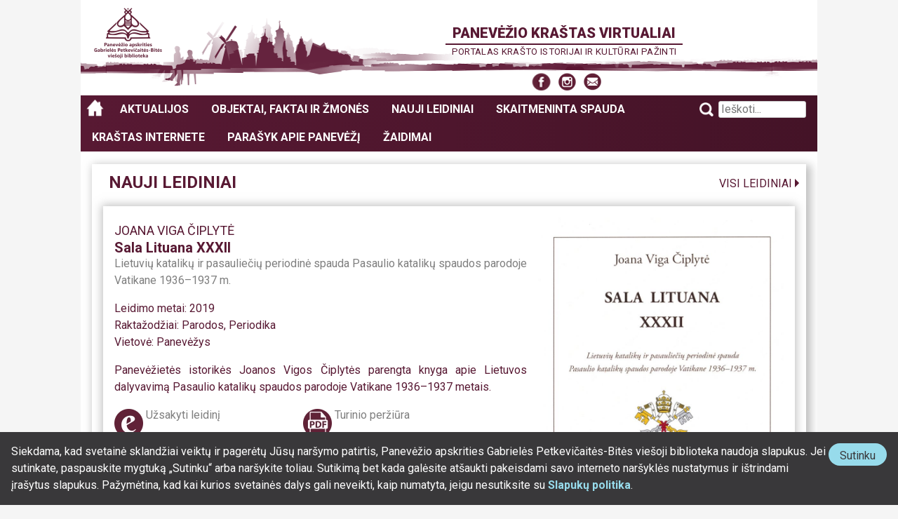

--- FILE ---
content_type: text/html; charset=UTF-8
request_url: https://paneveziokrastas.pavb.lt/leidinys/sala-lituana-xxxii/
body_size: 14006
content:
<!DOCTYPE html>
<!--[if lt IE 7]><html lang="lt-LT" class="no-js ie lt-ie10 lt-ie9 lt-ie8 lt-ie7"><![endif]-->
<!--[if IE 7]><html lang="lt-LT" class="no-js ie lt-ie10 lt-ie9 lt-ie8"><![endif]-->
<!--[if IE 8]><html lang="lt-LT" class="no-js ie lt-ie10 lt-ie9"><![endif]-->
<!--[if IE 9]><html lang="lt-LT" class="no-js ie lt-ie10"><![endif]-->
<!--[if !IE]><!--><html lang="lt-LT" class="no-js"><!--<![endif]-->
<head>
<meta charset="UTF-8" />
<meta name="viewport" content="width=device-width, initial-scale=1" />
<link rel="profile" href="http://gmpg.org/xfn/11" />

<!-- Google tag (gtag.js) -->
<script async src="https://www.googletagmanager.com/gtag/js?id=G-FZZ2WLJN4V"></script>
<script>
	window.dataLayer = window.dataLayer || [];
	function gtag(){dataLayer.push(arguments);}
	gtag('js', new Date());

	gtag('config', 'G-FZZ2WLJN4V');
</script>

<title>Sala Lituana XXXII &#8211; Panevėžio kraštas virtualiai</title>
<meta name='robots' content='max-image-preview:large' />
<link rel='dns-prefetch' href='//stats.wp.com' />
<link rel='dns-prefetch' href='//v0.wordpress.com' />
<link rel="alternate" type="application/rss+xml" title="Panevėžio kraštas virtualiai &raquo; Įrašų RSS srautas" href="https://paneveziokrastas.pavb.lt/feed/" />
<link rel="alternate" type="application/rss+xml" title="Panevėžio kraštas virtualiai &raquo; Komentarų RSS srautas" href="https://paneveziokrastas.pavb.lt/comments/feed/" />
<link rel="alternate" title="oEmbed (JSON)" type="application/json+oembed" href="https://paneveziokrastas.pavb.lt/wp-json/oembed/1.0/embed?url=https%3A%2F%2Fpaneveziokrastas.pavb.lt%2Fleidinys%2Fsala-lituana-xxxii%2F" />
<link rel="alternate" title="oEmbed (XML)" type="text/xml+oembed" href="https://paneveziokrastas.pavb.lt/wp-json/oembed/1.0/embed?url=https%3A%2F%2Fpaneveziokrastas.pavb.lt%2Fleidinys%2Fsala-lituana-xxxii%2F&#038;format=xml" />
<style id='wp-img-auto-sizes-contain-inline-css' type='text/css'>
img:is([sizes=auto i],[sizes^="auto," i]){contain-intrinsic-size:3000px 1500px}
/*# sourceURL=wp-img-auto-sizes-contain-inline-css */
</style>
<style id='wp-emoji-styles-inline-css' type='text/css'>

	img.wp-smiley, img.emoji {
		display: inline !important;
		border: none !important;
		box-shadow: none !important;
		height: 1em !important;
		width: 1em !important;
		margin: 0 0.07em !important;
		vertical-align: -0.1em !important;
		background: none !important;
		padding: 0 !important;
	}
/*# sourceURL=wp-emoji-styles-inline-css */
</style>
<style id='wp-block-library-inline-css' type='text/css'>
:root{--wp-block-synced-color:#7a00df;--wp-block-synced-color--rgb:122,0,223;--wp-bound-block-color:var(--wp-block-synced-color);--wp-editor-canvas-background:#ddd;--wp-admin-theme-color:#007cba;--wp-admin-theme-color--rgb:0,124,186;--wp-admin-theme-color-darker-10:#006ba1;--wp-admin-theme-color-darker-10--rgb:0,107,160.5;--wp-admin-theme-color-darker-20:#005a87;--wp-admin-theme-color-darker-20--rgb:0,90,135;--wp-admin-border-width-focus:2px}@media (min-resolution:192dpi){:root{--wp-admin-border-width-focus:1.5px}}.wp-element-button{cursor:pointer}:root .has-very-light-gray-background-color{background-color:#eee}:root .has-very-dark-gray-background-color{background-color:#313131}:root .has-very-light-gray-color{color:#eee}:root .has-very-dark-gray-color{color:#313131}:root .has-vivid-green-cyan-to-vivid-cyan-blue-gradient-background{background:linear-gradient(135deg,#00d084,#0693e3)}:root .has-purple-crush-gradient-background{background:linear-gradient(135deg,#34e2e4,#4721fb 50%,#ab1dfe)}:root .has-hazy-dawn-gradient-background{background:linear-gradient(135deg,#faaca8,#dad0ec)}:root .has-subdued-olive-gradient-background{background:linear-gradient(135deg,#fafae1,#67a671)}:root .has-atomic-cream-gradient-background{background:linear-gradient(135deg,#fdd79a,#004a59)}:root .has-nightshade-gradient-background{background:linear-gradient(135deg,#330968,#31cdcf)}:root .has-midnight-gradient-background{background:linear-gradient(135deg,#020381,#2874fc)}:root{--wp--preset--font-size--normal:16px;--wp--preset--font-size--huge:42px}.has-regular-font-size{font-size:1em}.has-larger-font-size{font-size:2.625em}.has-normal-font-size{font-size:var(--wp--preset--font-size--normal)}.has-huge-font-size{font-size:var(--wp--preset--font-size--huge)}.has-text-align-center{text-align:center}.has-text-align-left{text-align:left}.has-text-align-right{text-align:right}.has-fit-text{white-space:nowrap!important}#end-resizable-editor-section{display:none}.aligncenter{clear:both}.items-justified-left{justify-content:flex-start}.items-justified-center{justify-content:center}.items-justified-right{justify-content:flex-end}.items-justified-space-between{justify-content:space-between}.screen-reader-text{border:0;clip-path:inset(50%);height:1px;margin:-1px;overflow:hidden;padding:0;position:absolute;width:1px;word-wrap:normal!important}.screen-reader-text:focus{background-color:#ddd;clip-path:none;color:#444;display:block;font-size:1em;height:auto;left:5px;line-height:normal;padding:15px 23px 14px;text-decoration:none;top:5px;width:auto;z-index:100000}html :where(.has-border-color){border-style:solid}html :where([style*=border-top-color]){border-top-style:solid}html :where([style*=border-right-color]){border-right-style:solid}html :where([style*=border-bottom-color]){border-bottom-style:solid}html :where([style*=border-left-color]){border-left-style:solid}html :where([style*=border-width]){border-style:solid}html :where([style*=border-top-width]){border-top-style:solid}html :where([style*=border-right-width]){border-right-style:solid}html :where([style*=border-bottom-width]){border-bottom-style:solid}html :where([style*=border-left-width]){border-left-style:solid}html :where(img[class*=wp-image-]){height:auto;max-width:100%}:where(figure){margin:0 0 1em}html :where(.is-position-sticky){--wp-admin--admin-bar--position-offset:var(--wp-admin--admin-bar--height,0px)}@media screen and (max-width:600px){html :where(.is-position-sticky){--wp-admin--admin-bar--position-offset:0px}}

/*# sourceURL=wp-block-library-inline-css */
</style><style id='global-styles-inline-css' type='text/css'>
:root{--wp--preset--aspect-ratio--square: 1;--wp--preset--aspect-ratio--4-3: 4/3;--wp--preset--aspect-ratio--3-4: 3/4;--wp--preset--aspect-ratio--3-2: 3/2;--wp--preset--aspect-ratio--2-3: 2/3;--wp--preset--aspect-ratio--16-9: 16/9;--wp--preset--aspect-ratio--9-16: 9/16;--wp--preset--color--black: #000000;--wp--preset--color--cyan-bluish-gray: #abb8c3;--wp--preset--color--white: #ffffff;--wp--preset--color--pale-pink: #f78da7;--wp--preset--color--vivid-red: #cf2e2e;--wp--preset--color--luminous-vivid-orange: #ff6900;--wp--preset--color--luminous-vivid-amber: #fcb900;--wp--preset--color--light-green-cyan: #7bdcb5;--wp--preset--color--vivid-green-cyan: #00d084;--wp--preset--color--pale-cyan-blue: #8ed1fc;--wp--preset--color--vivid-cyan-blue: #0693e3;--wp--preset--color--vivid-purple: #9b51e0;--wp--preset--gradient--vivid-cyan-blue-to-vivid-purple: linear-gradient(135deg,rgb(6,147,227) 0%,rgb(155,81,224) 100%);--wp--preset--gradient--light-green-cyan-to-vivid-green-cyan: linear-gradient(135deg,rgb(122,220,180) 0%,rgb(0,208,130) 100%);--wp--preset--gradient--luminous-vivid-amber-to-luminous-vivid-orange: linear-gradient(135deg,rgb(252,185,0) 0%,rgb(255,105,0) 100%);--wp--preset--gradient--luminous-vivid-orange-to-vivid-red: linear-gradient(135deg,rgb(255,105,0) 0%,rgb(207,46,46) 100%);--wp--preset--gradient--very-light-gray-to-cyan-bluish-gray: linear-gradient(135deg,rgb(238,238,238) 0%,rgb(169,184,195) 100%);--wp--preset--gradient--cool-to-warm-spectrum: linear-gradient(135deg,rgb(74,234,220) 0%,rgb(151,120,209) 20%,rgb(207,42,186) 40%,rgb(238,44,130) 60%,rgb(251,105,98) 80%,rgb(254,248,76) 100%);--wp--preset--gradient--blush-light-purple: linear-gradient(135deg,rgb(255,206,236) 0%,rgb(152,150,240) 100%);--wp--preset--gradient--blush-bordeaux: linear-gradient(135deg,rgb(254,205,165) 0%,rgb(254,45,45) 50%,rgb(107,0,62) 100%);--wp--preset--gradient--luminous-dusk: linear-gradient(135deg,rgb(255,203,112) 0%,rgb(199,81,192) 50%,rgb(65,88,208) 100%);--wp--preset--gradient--pale-ocean: linear-gradient(135deg,rgb(255,245,203) 0%,rgb(182,227,212) 50%,rgb(51,167,181) 100%);--wp--preset--gradient--electric-grass: linear-gradient(135deg,rgb(202,248,128) 0%,rgb(113,206,126) 100%);--wp--preset--gradient--midnight: linear-gradient(135deg,rgb(2,3,129) 0%,rgb(40,116,252) 100%);--wp--preset--font-size--small: 13px;--wp--preset--font-size--medium: 20px;--wp--preset--font-size--large: 36px;--wp--preset--font-size--x-large: 42px;--wp--preset--spacing--20: 0.44rem;--wp--preset--spacing--30: 0.67rem;--wp--preset--spacing--40: 1rem;--wp--preset--spacing--50: 1.5rem;--wp--preset--spacing--60: 2.25rem;--wp--preset--spacing--70: 3.38rem;--wp--preset--spacing--80: 5.06rem;--wp--preset--shadow--natural: 6px 6px 9px rgba(0, 0, 0, 0.2);--wp--preset--shadow--deep: 12px 12px 50px rgba(0, 0, 0, 0.4);--wp--preset--shadow--sharp: 6px 6px 0px rgba(0, 0, 0, 0.2);--wp--preset--shadow--outlined: 6px 6px 0px -3px rgb(255, 255, 255), 6px 6px rgb(0, 0, 0);--wp--preset--shadow--crisp: 6px 6px 0px rgb(0, 0, 0);}:where(.is-layout-flex){gap: 0.5em;}:where(.is-layout-grid){gap: 0.5em;}body .is-layout-flex{display: flex;}.is-layout-flex{flex-wrap: wrap;align-items: center;}.is-layout-flex > :is(*, div){margin: 0;}body .is-layout-grid{display: grid;}.is-layout-grid > :is(*, div){margin: 0;}:where(.wp-block-columns.is-layout-flex){gap: 2em;}:where(.wp-block-columns.is-layout-grid){gap: 2em;}:where(.wp-block-post-template.is-layout-flex){gap: 1.25em;}:where(.wp-block-post-template.is-layout-grid){gap: 1.25em;}.has-black-color{color: var(--wp--preset--color--black) !important;}.has-cyan-bluish-gray-color{color: var(--wp--preset--color--cyan-bluish-gray) !important;}.has-white-color{color: var(--wp--preset--color--white) !important;}.has-pale-pink-color{color: var(--wp--preset--color--pale-pink) !important;}.has-vivid-red-color{color: var(--wp--preset--color--vivid-red) !important;}.has-luminous-vivid-orange-color{color: var(--wp--preset--color--luminous-vivid-orange) !important;}.has-luminous-vivid-amber-color{color: var(--wp--preset--color--luminous-vivid-amber) !important;}.has-light-green-cyan-color{color: var(--wp--preset--color--light-green-cyan) !important;}.has-vivid-green-cyan-color{color: var(--wp--preset--color--vivid-green-cyan) !important;}.has-pale-cyan-blue-color{color: var(--wp--preset--color--pale-cyan-blue) !important;}.has-vivid-cyan-blue-color{color: var(--wp--preset--color--vivid-cyan-blue) !important;}.has-vivid-purple-color{color: var(--wp--preset--color--vivid-purple) !important;}.has-black-background-color{background-color: var(--wp--preset--color--black) !important;}.has-cyan-bluish-gray-background-color{background-color: var(--wp--preset--color--cyan-bluish-gray) !important;}.has-white-background-color{background-color: var(--wp--preset--color--white) !important;}.has-pale-pink-background-color{background-color: var(--wp--preset--color--pale-pink) !important;}.has-vivid-red-background-color{background-color: var(--wp--preset--color--vivid-red) !important;}.has-luminous-vivid-orange-background-color{background-color: var(--wp--preset--color--luminous-vivid-orange) !important;}.has-luminous-vivid-amber-background-color{background-color: var(--wp--preset--color--luminous-vivid-amber) !important;}.has-light-green-cyan-background-color{background-color: var(--wp--preset--color--light-green-cyan) !important;}.has-vivid-green-cyan-background-color{background-color: var(--wp--preset--color--vivid-green-cyan) !important;}.has-pale-cyan-blue-background-color{background-color: var(--wp--preset--color--pale-cyan-blue) !important;}.has-vivid-cyan-blue-background-color{background-color: var(--wp--preset--color--vivid-cyan-blue) !important;}.has-vivid-purple-background-color{background-color: var(--wp--preset--color--vivid-purple) !important;}.has-black-border-color{border-color: var(--wp--preset--color--black) !important;}.has-cyan-bluish-gray-border-color{border-color: var(--wp--preset--color--cyan-bluish-gray) !important;}.has-white-border-color{border-color: var(--wp--preset--color--white) !important;}.has-pale-pink-border-color{border-color: var(--wp--preset--color--pale-pink) !important;}.has-vivid-red-border-color{border-color: var(--wp--preset--color--vivid-red) !important;}.has-luminous-vivid-orange-border-color{border-color: var(--wp--preset--color--luminous-vivid-orange) !important;}.has-luminous-vivid-amber-border-color{border-color: var(--wp--preset--color--luminous-vivid-amber) !important;}.has-light-green-cyan-border-color{border-color: var(--wp--preset--color--light-green-cyan) !important;}.has-vivid-green-cyan-border-color{border-color: var(--wp--preset--color--vivid-green-cyan) !important;}.has-pale-cyan-blue-border-color{border-color: var(--wp--preset--color--pale-cyan-blue) !important;}.has-vivid-cyan-blue-border-color{border-color: var(--wp--preset--color--vivid-cyan-blue) !important;}.has-vivid-purple-border-color{border-color: var(--wp--preset--color--vivid-purple) !important;}.has-vivid-cyan-blue-to-vivid-purple-gradient-background{background: var(--wp--preset--gradient--vivid-cyan-blue-to-vivid-purple) !important;}.has-light-green-cyan-to-vivid-green-cyan-gradient-background{background: var(--wp--preset--gradient--light-green-cyan-to-vivid-green-cyan) !important;}.has-luminous-vivid-amber-to-luminous-vivid-orange-gradient-background{background: var(--wp--preset--gradient--luminous-vivid-amber-to-luminous-vivid-orange) !important;}.has-luminous-vivid-orange-to-vivid-red-gradient-background{background: var(--wp--preset--gradient--luminous-vivid-orange-to-vivid-red) !important;}.has-very-light-gray-to-cyan-bluish-gray-gradient-background{background: var(--wp--preset--gradient--very-light-gray-to-cyan-bluish-gray) !important;}.has-cool-to-warm-spectrum-gradient-background{background: var(--wp--preset--gradient--cool-to-warm-spectrum) !important;}.has-blush-light-purple-gradient-background{background: var(--wp--preset--gradient--blush-light-purple) !important;}.has-blush-bordeaux-gradient-background{background: var(--wp--preset--gradient--blush-bordeaux) !important;}.has-luminous-dusk-gradient-background{background: var(--wp--preset--gradient--luminous-dusk) !important;}.has-pale-ocean-gradient-background{background: var(--wp--preset--gradient--pale-ocean) !important;}.has-electric-grass-gradient-background{background: var(--wp--preset--gradient--electric-grass) !important;}.has-midnight-gradient-background{background: var(--wp--preset--gradient--midnight) !important;}.has-small-font-size{font-size: var(--wp--preset--font-size--small) !important;}.has-medium-font-size{font-size: var(--wp--preset--font-size--medium) !important;}.has-large-font-size{font-size: var(--wp--preset--font-size--large) !important;}.has-x-large-font-size{font-size: var(--wp--preset--font-size--x-large) !important;}
/*# sourceURL=global-styles-inline-css */
</style>

<style id='classic-theme-styles-inline-css' type='text/css'>
/*! This file is auto-generated */
.wp-block-button__link{color:#fff;background-color:#32373c;border-radius:9999px;box-shadow:none;text-decoration:none;padding:calc(.667em + 2px) calc(1.333em + 2px);font-size:1.125em}.wp-block-file__button{background:#32373c;color:#fff;text-decoration:none}
/*# sourceURL=/wp-includes/css/classic-themes.min.css */
</style>
<link rel='stylesheet' id='pkv-atminimo-zenklai-css' href='https://paneveziokrastas.pavb.lt/wp-content/plugins/pkv-atminimo-zenklai/public/assets/css/style.css?ver=1660718989' type='text/css' media='all' />
<link rel='stylesheet' id='pkv-dailes-kuriniai-public-css' href='https://paneveziokrastas.pavb.lt/wp-content/plugins/pkv-dailes-kuriniai/public-area/assets/css/pkv-dailes-kuriniai-public.css?ver=39f6a7803ddb25bdf48f' type='text/css' media='all' />
<link rel='stylesheet' id='pkv_krastieciai_ir_profesijos-public-css' href='https://paneveziokrastas.pavb.lt/wp-content/plugins/pkv-krastieciai-ir-profesijos/assets/css/pkv-krastieciai-ir-profesijos-styles.css?ver=08213594ee348151f152' type='text/css' media='all' />
<link rel='stylesheet' id='pkv-sloves-galerija-css' href='https://paneveziokrastas.pavb.lt/wp-content/plugins/pkv-sloves-galerija/public/assets/css/pkv-sloves-galerija-public.css?ver=1660719026' type='text/css' media='all' />
<link rel='stylesheet' id='pkv-sveciu-knyga-public-css' href='https://paneveziokrastas.pavb.lt/wp-content/plugins/pkv-sveciu-knyga/public-area/assets/css/pkv-sveciu-knyga-public.css?ver=1747127949' type='text/css' media='all' />
<link rel='stylesheet' id='wpanwas-highslide-style-css' href='https://paneveziokrastas.pavb.lt/wp-content/plugins/wpanwas-highslider/highslide/highslide.css?ver=20130504' type='text/css' media='all' />
<link rel='stylesheet' id='dashicons-css' href='https://paneveziokrastas.pavb.lt/wp-includes/css/dashicons.min.css?ver=6.9' type='text/css' media='all' />
<link rel='stylesheet' id='font-awesome-fonts-css' href='https://paneveziokrastas.pavb.lt/wp-content/themes/pankrastas/assets/fonts/font-awesome-4.6.1/css/font-awesome.min.css?ver=4.6.1' type='text/css' media='screen' />
<link rel='stylesheet' id='genericons-fonts-css' href='https://paneveziokrastas.pavb.lt/wp-content/themes/pankrastas/assets/fonts/genericons/genericons.css?ver=1.0.0' type='text/css' media='screen' />
<link rel='stylesheet' id='google-fonts-url-css' href='https://fonts.googleapis.com/css?family=Roboto%3A300%2C300i%2C400%2C400i%2C500%2C500i%2C700%2C700i%2C900%2C900i&#038;subset=cyrillic-ext%2Clatin-ext&#038;ver=1.2.0' type='text/css' media='screen' />
<link rel='stylesheet' id='pankrastas-style-css' href='https://paneveziokrastas.pavb.lt/wp-content/themes/pankrastas/assets/css/styles.css?ver=7bc9b4a44019de009068' type='text/css' media='screen' />
<link rel='stylesheet' id='pankrastas-cpt-styles-css' href='https://paneveziokrastas.pavb.lt/wp-content/plugins/pankrastas-cpt/assets/css/styles.css?ver=a351f2f4c51461592588' type='text/css' media='screen' />
<link rel='stylesheet' id='sharedaddy-css' href='https://paneveziokrastas.pavb.lt/wp-content/plugins/jetpack/modules/sharedaddy/sharing.css?ver=15.4' type='text/css' media='all' />
<link rel='stylesheet' id='social-logos-css' href='https://paneveziokrastas.pavb.lt/wp-content/plugins/jetpack/_inc/social-logos/social-logos.min.css?ver=15.4' type='text/css' media='all' />
<script type="text/javascript" src="https://paneveziokrastas.pavb.lt/wp-includes/js/jquery/jquery.min.js?ver=3.7.1" id="jquery-core-js"></script>
<script type="text/javascript" src="https://paneveziokrastas.pavb.lt/wp-includes/js/jquery/jquery-migrate.min.js?ver=3.4.1" id="jquery-migrate-js"></script>
<script type="text/javascript" src="https://paneveziokrastas.pavb.lt/wp-content/plugins/pkv-atminimo-zenklai/public/assets/js/main.js?ver=1660718989" id="pkv-atminimo-zenklai-js"></script>
<script type="text/javascript" src="https://paneveziokrastas.pavb.lt/wp-content/plugins/wpanwas-highslider/highslide/highslide-full.packed.js?ver=1.1" id="wpanwas-highslide-script-js"></script>
<script type="text/javascript" src="https://paneveziokrastas.pavb.lt/wp-content/plugins/wpanwas-highslider/highslide/highslide.config.js?ver=1.1" id="wpanwas-highslide-config-js"></script>
<script type="text/javascript" src="https://paneveziokrastas.pavb.lt/wp-content/themes/pankrastas/assets/libs-js/modernizr/modernizr-custom_2017-04-12.js?ver=20170412" id="pankrastas-modernizr-js"></script>
<link rel="https://api.w.org/" href="https://paneveziokrastas.pavb.lt/wp-json/" /><link rel="EditURI" type="application/rsd+xml" title="RSD" href="https://paneveziokrastas.pavb.lt/xmlrpc.php?rsd" />
<meta name="generator" content="WordPress 6.9" />
<link rel="canonical" href="https://paneveziokrastas.pavb.lt/leidinys/sala-lituana-xxxii/" />
<link rel='shortlink' href='https://paneveziokrastas.pavb.lt/?p=13911' />
	<style>img#wpstats{display:none}</style>
		
<!-- Jetpack Open Graph Tags -->
<meta property="og:type" content="article" />
<meta property="og:title" content="Sala Lituana XXXII" />
<meta property="og:url" content="https://paneveziokrastas.pavb.lt/leidinys/sala-lituana-xxxii/" />
<meta property="og:description" content="Panevėžietės istorikės Joanos Vigos Čiplytės parengta knyga apie Lietuvos dalyvavimą Pasaulio katalikų spaudos parodoje Vatikane 1936–1937 metais." />
<meta property="article:published_time" content="2019-05-17T08:05:04+00:00" />
<meta property="article:modified_time" content="2021-09-07T12:32:32+00:00" />
<meta property="og:site_name" content="Panevėžio kraštas virtualiai" />
<meta property="og:image" content="https://paneveziokrastas.pavb.lt/wp-content/uploads/2019/05/Sala-Lituana.jpg" />
<meta property="og:image:width" content="879" />
<meta property="og:image:height" content="1000" />
<meta property="og:image:alt" content="Sala Lituana" />
<meta property="og:locale" content="lt_LT" />
<meta name="twitter:text:title" content="Sala Lituana XXXII" />
<meta name="twitter:image" content="https://paneveziokrastas.pavb.lt/wp-content/uploads/2019/05/Sala-Lituana.jpg?w=640" />
<meta name="twitter:image:alt" content="Sala Lituana" />
<meta name="twitter:card" content="summary_large_image" />

<!-- End Jetpack Open Graph Tags -->
<!--[if lte IE 8]>
<script rel="script" type="text/javascript" src="https://cdnjs.cloudflare.com/ajax/libs/html5shiv/3.7.3/html5shiv-printshiv.min.js"></script>
<![endif]-->
</head>

<body class="wp-singular leidinys-template-default single single-leidinys postid-13911 wp-theme-pankrastas columns-1 sidebars-none group-blog">
		<style>
			.pavb-consent-accept-wrapper a {
				text-decoration: none;
			}

			.pavb-consent-accept-wrapper a,
			.pavb-consent-accept-wrapper a:hover,
			.pavb-consent-accept-wrapper a:visited {
				color: #97dbeb;
				font-weight: bold;
			}

			.pavb-consent-accept-wrapper a:focus,
			.pavb-consent-accept-wrapper a:hover {
				text-decoration: underline;
			}

			.pavb-consent-accept-wrapper p {
				margin-top: 0;
			}

			.pavb-consent-accept-wrapper {
				background: #39383a;
				color: #fff;
				font-size: 0.875rem;

				text-align: center;

				padding: 0.5rem;

				position: fixed;
				bottom: 0;
				z-index: 9999;

				transform: translateY( 100% );

				transition: transform 1.0s ease-in;
			}

			.pavb-consent-accept-wrapper.show {
				transform: translateY( 0% );
			}

			.pavb-consent-accept-wrapper .pavb-consent-accept-button-wrapper {
				background: #97dbeb;
				border-radius: 9999px;

				align-self: flex-start;
			}

			.pavb-consent-accept-wrapper button {
				font-size: 1rem;
				line-height: 1;
				border-radius: 9999px;
				border: none;
				background: transparent;
				color: #39383a;
				cursor: pointer;
			}

			.pavb-consent-accept-wrapper button:focus,
			.pavb-consent-accept-wrapper button:hover {
				border: 1px solid #fff;
				background: rgba( 0, 0, 0, 0.65 );
				color: #fff;
			}

			@media screen and ( min-width: 560px ) {
				.pavb-consent-accept-wrapper {
					text-align: initial;
					font-size: 1rem;

					padding: 1rem;

					display: flex;
					gap: 2rem;
				}
			}
		</style>
		<section id="pavb-consent-accept-wrapper" class="pavb-consent-accept-wrapper">
			<h1 class="screen-reader-text">Slapukų sutikimo forma</h1>
			<div class="pavb-consent-accept-text-wrapper">
				Siekdama, kad svetainė sklandžiai veiktų ir pagerėtų Jūsų naršymo patirtis, Panevėžio apskrities Gabrielės Petkevičaitės-Bitės viešoji biblioteka naudoja slapukus. Jei sutinkate, paspauskite mygtuką „Sutinku“ arba naršykite toliau. Sutikimą bet kada galėsite atšaukti pakeisdami savo interneto naršyklės nustatymus ir ištrindami įrašytus slapukus. Pažymėtina, kad kai kurios svetainės dalys gali neveikti, kaip numatyta, jeigu nesutiksite su <a href="https://paneveziokrastas.pavb.lt/slapuku-politika-paneveziokrastas-pavb-lt-svetaineje/" target="_blank" rel="noopener">Slapukų politika</a>.			</div>
			<div class="pavb-consent-accept-button-wrapper">
				<button type="button" id="btn-pavb-consent-accept">
					Sutinku <span class="screen-reader-text">su slapukų politika</span>				</button>
			</div>
		</section>
		<!--[if lte IE 8]>
	<p class="browsehappy">
	Jūs naudojate <strong>pasenusią ir nesaugią</strong> interneto naršyklę.<br />
	Jūsų naudojamoje naršyklėje ši svetainė <strong>nebepalaikoma</strong>.<br />
	Prašome naudoti šiuolaikišką ir saugią naršyklę (pavyzdžiui Google Chrome ar Mozilla Firefox) <br />arba <a href="http://browsehappy.com/" target="_blank">atnaujinkite savo interneto naršyklę</a>,
	kad galėtumėte pagerinti naršymo galimybes.
	</p>
<![endif]-->
<div id="page" class="site">
	<a class="skip-link screen-reader-text" href="#content">Pereiti prie turinio</a>

	<header id="masthead" class="site-header" role="banner">
		<div class="site-branding">
							<p class="site-title"><a href="https://paneveziokrastas.pavb.lt/" rel="home">Panevėžio kraštas virtualiai</a></p>
								<p class="site-description">Portalas krašto istorijai ir kultūrai pažinti</p>
				
			<div class="site-social-menu-container"><ul id="social-menu" class="social-menu"><li id="menu-item-4245" class="social-facebook menu-item menu-item-type-custom menu-item-object-custom menu-item-4245"><a target="_blank" href="https://www.facebook.com/bitebiblioteka/?pnref=story"><span class="screen-reader-text">Facebook</span></a></li>
<li id="menu-item-4246" class="social-instagram menu-item menu-item-type-custom menu-item-object-custom menu-item-4246"><a target="_blank" href="https://www.instagram.com/bites_biblioteka/"><span class="screen-reader-text">Instagram</span></a></li>
<li id="menu-item-4247" class="social-email menu-item menu-item-type-custom menu-item-object-custom menu-item-4247"><a target="_blank" href="mailto:ausra.velickiene@pavb.lt"><span class="screen-reader-text">Susisiekite el. paštu</span></a></li>
</ul></div>		</div><!-- .site-branding -->

		<nav id="site-navigation" class="main-navigation" role="navigation">
			<button class="menu-toggle" aria-controls="primary-menu" aria-expanded="false">Pagrindinis meniu</button>
			<div class="main-navigation-container"><ul id="primary-menu" class="menu"><li id="menu-item-4248" class="menu-item menu-item-type-post_type menu-item-object-page menu-item-home menu-item-4248"><a href="https://paneveziokrastas.pavb.lt/">Panevėžio kraštas virtualiai</a></li>
<li id="menu-item-20" class="menu-item menu-item-type-post_type menu-item-object-page current_page_parent menu-item-20"><a href="https://paneveziokrastas.pavb.lt/aktualijos/">Aktualijos</a></li>
<li id="menu-item-4249" class="meniu-pirmas-lygis menu-item menu-item-type-custom menu-item-object-custom menu-item-has-children menu-item-4249"><a href="#">Objektai, faktai ir žmonės</a>
<ul class="sub-menu">
	<li id="menu-item-4253" class="menu-item menu-item-type-post_type menu-item-object-page menu-item-4253"><a href="https://paneveziokrastas.pavb.lt/objektai-faktai-zmones/panevezio-krasto-sukakciu-kalendoriai/">Panevėžio krašto sukakčių kalendorius</a></li>
	<li id="menu-item-39175" class="menu-item menu-item-type-custom menu-item-object-custom menu-item-39175"><a href="https://paneveziokrastas.pavb.lt/panevezio-sloves-aleja-zymiausieji-krastieciai/">Panevėžio šlovės alėja</a></li>
	<li id="menu-item-4251" class="menu-item menu-item-type-post_type menu-item-object-page menu-item-4251"><a href="https://paneveziokrastas.pavb.lt/objektai-faktai-zmones/virtualios-parodos/">Virtualios parodos</a></li>
	<li id="menu-item-30112" class="menu-item menu-item-type-custom menu-item-object-custom menu-item-30112"><a href="/objektai-faktai-zmones/panevezio-pastatai/">Panevėžio pastatai</a></li>
	<li id="menu-item-40374" class="menu-item menu-item-type-post_type menu-item-object-page menu-item-40374"><a href="https://paneveziokrastas.pavb.lt/objektai-faktai-zmones/dailes-kuriniai-panevezio-architekturoje/">Dailė Panevėžio architektūroje</a></li>
	<li id="menu-item-4252" class="menu-item menu-item-type-post_type menu-item-object-page menu-item-4252"><a href="https://paneveziokrastas.pavb.lt/objektai-faktai-zmones/skulpturos-viesosiose-panevezio-erdvese/">Skulptūros Panevėžyje</a></li>
	<li id="menu-item-18516" class="menu-item menu-item-type-post_type menu-item-object-page menu-item-18516"><a href="https://paneveziokrastas.pavb.lt/objektai-faktai-zmones/atminimo-zenklai-panevezyje/">Atminimo ženklai Panevėžyje</a></li>
	<li id="menu-item-18531" class="menu-item menu-item-type-custom menu-item-object-custom menu-item-18531"><a href="/istorijos-puslapiai/">Panevėžio istorijos puslapiai</a></li>
	<li id="menu-item-35363" class="menu-item menu-item-type-custom menu-item-object-custom menu-item-35363"><a href="https://paneveziokrastas.pavb.lt/kategorija/fotografija-is-praeities/">Fotografija iš praeities</a></li>
	<li id="menu-item-35362" class="menu-item menu-item-type-custom menu-item-object-custom menu-item-35362"><a href="https://paneveziokrastas.pavb.lt/kategorija/pasakojimai-apie-panevezio-miesta/">Pasakojimai apie Panevėžio miestą</a></li>
	<li id="menu-item-18520" class="menu-item menu-item-type-post_type menu-item-object-page menu-item-18520"><a href="https://paneveziokrastas.pavb.lt/objektai-faktai-zmones/panevezio-veido-delione/amzininku-atsiminimai-apie-panevezi/">Amžininkų atsiminimai apie Panevėžį</a></li>
</ul>
</li>
<li id="menu-item-39180" class="menu-item menu-item-type-custom menu-item-object-custom menu-item-39180"><a href="https://paneveziokrastas.pavb.lt/objektai-faktai-zmones/nauji-leidiniai/">Nauji leidiniai</a></li>
<li id="menu-item-4255" class="menu-item menu-item-type-custom menu-item-object-custom menu-item-4255"><a href="https://paneveziokrastas.pavb.lt/panevezio-apskrities-skaitmeninta-periodine-spauda/">Skaitmeninta spauda</a></li>
<li id="menu-item-40885" class="menu-item menu-item-type-custom menu-item-object-custom menu-item-40885"><a href="https://paneveziokrastas.pavb.lt/panevezio-krastas-internete/">Kraštas internete</a></li>
<li id="menu-item-40886" class="menu-item menu-item-type-custom menu-item-object-custom menu-item-40886"><a href="https://paneveziokrastas.pavb.lt/objektai-faktai-zmones/panevezio-veido-delione/bendruomenes-atsiminimai-apie-panevezi/">Parašyk apie Panevėžį</a></li>
<li id="menu-item-13705" class="menu-item menu-item-type-custom menu-item-object-custom menu-item-13705"><a href="https://paneveziokrastas.pavb.lt/zaidimai/">Žaidimai</a></li>
</ul></div>
			<div id="search-container" class="search-box-wrapper">
				<div class="search-box">
					<form role="search" method="get" class="search-form" action="https://paneveziokrastas.pavb.lt/">
    <label>
        <span class="screen-reader-text">Ieškoti</span>
        <input type="search" class="search-field"
            placeholder="Ieškoti..."
            value="" name="s"
            title="Ieškoti" />
    </label>
        <input type="submit" class="search-submit"
        value="Ieškoti" />
</form>				</div>
			</div>
		</nav><!-- #site-navigation -->
	</header><!-- #masthead -->

	<div id="content" class="site-content">

<div id="primary" class="content-area knyga">
	<main id="main" class="site-main" role="main">

		<div class="posts-wrapper">
		<!-- Column 1 start -->

		<p class="leidiniai-daugiau leidiniai-daugiau-virsus"><a href="/nauji-leidiniai/" class="arrow-box-right">Visi leidiniai</a></p>

			<header class="page-header">
				<h1 class="page-title">Nauji leidiniai</h1>			</header><!-- .page-header -->

	
		<!-- Begin The Loop -->

				
			<article id="post-13911" class="post-13911 leidinys type-leidinys status-publish has-post-thumbnail hentry rajonas-panevezys raktazodis-parodos raktazodis-periodika autorius-joana-viga-ciplyte leidimo-metai-1945">

				<div class="knyga-thumb">
					<figure class="feature-image">
										<a href="https://paneveziokrastas.pavb.lt/wp-content/uploads/2019/05/Sala-Lituana.jpg" onclick="return hs.expand(this, config2)">
					<img width="350" height="398" src="https://paneveziokrastas.pavb.lt/wp-content/uploads/2019/05/Sala-Lituana.jpg" class="alignnone highslide wp-post-image" alt="Sala Lituana" decoding="async" fetchpriority="high" srcset="https://paneveziokrastas.pavb.lt/wp-content/uploads/2019/05/Sala-Lituana.jpg 879w, https://paneveziokrastas.pavb.lt/wp-content/uploads/2019/05/Sala-Lituana-264x300.jpg 264w, https://paneveziokrastas.pavb.lt/wp-content/uploads/2019/05/Sala-Lituana-768x874.jpg 768w, https://paneveziokrastas.pavb.lt/wp-content/uploads/2019/05/Sala-Lituana-215x245.jpg 215w, https://paneveziokrastas.pavb.lt/wp-content/uploads/2019/05/Sala-Lituana-198x225.jpg 198w, https://paneveziokrastas.pavb.lt/wp-content/uploads/2019/05/Sala-Lituana-70x80.jpg 70w, https://paneveziokrastas.pavb.lt/wp-content/uploads/2019/05/Sala-Lituana-308x350.jpg 308w" sizes="(max-width: 350px) 100vw, 350px" />				</a>
									</figure>
				</div> <!-- .knyga-thumb -->

				<header class="entry-header">
					<div class="autoriu-sarasas"><span><a href="https://paneveziokrastas.pavb.lt/autorius/joana-viga-ciplyte/" rel="tag">Joana Viga Čiplytė</a></span></div><h1 class="entry-title">Sala Lituana XXXII</h1><div class="paantraste"><p>Lietuvių katalikų ir pasauliečių periodinė spauda Pasaulio katalikų spaudos parodoje Vatikane 1936–1937 m.</p></div>																</header><!-- .entry-header -->

				<div class="entry-content">

					<ul class="entry-taxonomy">
																		<li>Leidimo metai: <span><a href="https://paneveziokrastas.pavb.lt/leidimo-metai/2019/" rel="tag">2019</a></span></li>						<li class="raktazodziai">Raktažodžiai: <span><a href="https://paneveziokrastas.pavb.lt/raktazodis/parodos/" rel="tag">Parodos</a>, <a href="https://paneveziokrastas.pavb.lt/raktazodis/periodika/" rel="tag">Periodika</a></span></li>						<li>Vietovė: <span><a href="https://paneveziokrastas.pavb.lt/rajonas/panevezys/" rel="tag">Panevėžys</a></span></li>					</ul><!-- .entry-taxonomy -->

					<p>Panevėžietės istorikės Joanos Vigos Čiplytės parengta knyga apie Lietuvos dalyvavimą Pasaulio katalikų spaudos parodoje Vatikane 1936–1937 metais.</p>
<div class="sharedaddy sd-sharing-enabled"><div class="robots-nocontent sd-block sd-social sd-social-icon-text sd-sharing"><h3 class="sd-title">Bendrinkite:</h3><div class="sd-content"><ul><li class="share-facebook"><a rel="nofollow noopener noreferrer"
				data-shared="sharing-facebook-13911"
				class="share-facebook sd-button share-icon"
				href="https://paneveziokrastas.pavb.lt/leidinys/sala-lituana-xxxii/?share=facebook"
				target="_blank"
				aria-labelledby="sharing-facebook-13911"
				>
				<span id="sharing-facebook-13911" hidden>Click to share on Facebook (Opens in new window)</span>
				<span>Facebook</span>
			</a></li><li class="share-twitter"><a rel="nofollow noopener noreferrer"
				data-shared="sharing-twitter-13911"
				class="share-twitter sd-button share-icon"
				href="https://paneveziokrastas.pavb.lt/leidinys/sala-lituana-xxxii/?share=twitter"
				target="_blank"
				aria-labelledby="sharing-twitter-13911"
				>
				<span id="sharing-twitter-13911" hidden>Click to share on X (Opens in new window)</span>
				<span>X</span>
			</a></li><li class="share-email"><a rel="nofollow noopener noreferrer"
				data-shared="sharing-email-13911"
				class="share-email sd-button share-icon"
				href="mailto:?subject=%5BShared%20Post%5D%20Sala%20Lituana%20XXXII&#038;body=https%3A%2F%2Fpaneveziokrastas.pavb.lt%2Fleidinys%2Fsala-lituana-xxxii%2F&#038;share=email"
				target="_blank"
				aria-labelledby="sharing-email-13911"
				data-email-share-error-title="Do you have email set up?" data-email-share-error-text="If you&#039;re having problems sharing via email, you might not have email set up for your browser. You may need to create a new email yourself." data-email-share-nonce="d830b61f40" data-email-share-track-url="https://paneveziokrastas.pavb.lt/leidinys/sala-lituana-xxxii/?share=email">
				<span id="sharing-email-13911" hidden>Click to email a link to a friend (Opens in new window)</span>
				<span>Email</span>
			</a></li><li class="share-pinterest"><a rel="nofollow noopener noreferrer"
				data-shared="sharing-pinterest-13911"
				class="share-pinterest sd-button share-icon"
				href="https://paneveziokrastas.pavb.lt/leidinys/sala-lituana-xxxii/?share=pinterest"
				target="_blank"
				aria-labelledby="sharing-pinterest-13911"
				>
				<span id="sharing-pinterest-13911" hidden>Click to share on Pinterest (Opens in new window)</span>
				<span>Pinterest</span>
			</a></li><li><a href="#" class="sharing-anchor sd-button share-more"><span>More</span></a></li><li class="share-end"></li></ul><div class="sharing-hidden"><div class="inner" style="display: none;"><ul><li class="share-linkedin"><a rel="nofollow noopener noreferrer"
				data-shared="sharing-linkedin-13911"
				class="share-linkedin sd-button share-icon"
				href="https://paneveziokrastas.pavb.lt/leidinys/sala-lituana-xxxii/?share=linkedin"
				target="_blank"
				aria-labelledby="sharing-linkedin-13911"
				>
				<span id="sharing-linkedin-13911" hidden>Click to share on LinkedIn (Opens in new window)</span>
				<span>LinkedIn</span>
			</a></li><li class="share-reddit"><a rel="nofollow noopener noreferrer"
				data-shared="sharing-reddit-13911"
				class="share-reddit sd-button share-icon"
				href="https://paneveziokrastas.pavb.lt/leidinys/sala-lituana-xxxii/?share=reddit"
				target="_blank"
				aria-labelledby="sharing-reddit-13911"
				>
				<span id="sharing-reddit-13911" hidden>Click to share on Reddit (Opens in new window)</span>
				<span>Reddit</span>
			</a></li><li class="share-tumblr"><a rel="nofollow noopener noreferrer"
				data-shared="sharing-tumblr-13911"
				class="share-tumblr sd-button share-icon"
				href="https://paneveziokrastas.pavb.lt/leidinys/sala-lituana-xxxii/?share=tumblr"
				target="_blank"
				aria-labelledby="sharing-tumblr-13911"
				>
				<span id="sharing-tumblr-13911" hidden>Click to share on Tumblr (Opens in new window)</span>
				<span>Tumblr</span>
			</a></li><li class="share-pocket"><a rel="nofollow noopener noreferrer"
				data-shared="sharing-pocket-13911"
				class="share-pocket sd-button share-icon"
				href="https://paneveziokrastas.pavb.lt/leidinys/sala-lituana-xxxii/?share=pocket"
				target="_blank"
				aria-labelledby="sharing-pocket-13911"
				>
				<span id="sharing-pocket-13911" hidden>Click to share on Pocket (Opens in new window)</span>
				<span>Pocket</span>
			</a></li><li class="share-telegram"><a rel="nofollow noopener noreferrer"
				data-shared="sharing-telegram-13911"
				class="share-telegram sd-button share-icon"
				href="https://paneveziokrastas.pavb.lt/leidinys/sala-lituana-xxxii/?share=telegram"
				target="_blank"
				aria-labelledby="sharing-telegram-13911"
				>
				<span id="sharing-telegram-13911" hidden>Click to share on Telegram (Opens in new window)</span>
				<span>Telegram</span>
			</a></li><li class="share-jetpack-whatsapp"><a rel="nofollow noopener noreferrer"
				data-shared="sharing-whatsapp-13911"
				class="share-jetpack-whatsapp sd-button share-icon"
				href="https://paneveziokrastas.pavb.lt/leidinys/sala-lituana-xxxii/?share=jetpack-whatsapp"
				target="_blank"
				aria-labelledby="sharing-whatsapp-13911"
				>
				<span id="sharing-whatsapp-13911" hidden>Click to share on WhatsApp (Opens in new window)</span>
				<span>WhatsApp</span>
			</a></li><li class="share-print"><a rel="nofollow noopener noreferrer"
				data-shared="sharing-print-13911"
				class="share-print sd-button share-icon"
				href="https://paneveziokrastas.pavb.lt/leidinys/sala-lituana-xxxii/#print?share=print"
				target="_blank"
				aria-labelledby="sharing-print-13911"
				>
				<span id="sharing-print-13911" hidden>Click to print (Opens in new window)</span>
				<span>Print</span>
			</a></li><li class="share-end"></li></ul></div></div></div></div></div>
					


					<div class="leidinys-papildoma-info">
														<div class="libis-nuoroda">
									<a href="https://ibiblioteka.lt/metis/publication/LIBIS-000000155246?q=gmpgwwa6p" target="_blank">
										Užsakyti leidinį										<span class="screen-reader-text">(atidaroma naujame lange)</span>
									</a>
								</div>
								<div class="knygos-turinys-failas"><a href="https://paneveziokrastas.pavb.lt/wp-content/uploads/2019/05/Sala-Llituania-turinys.pdf" title="Sala Llituania - turinys" target="_blank">Turinio peržiūra</a></div>																	</div> <!-- .leidinys-papildoma-info -->

									</div><!-- .entry-content -->

				<footer class="entry-footer">

					

					

					
									</footer><!-- .entry-footer -->
			</article><!-- #post-## -->

			
		
		
	
		<p class="leidiniai-daugiau"><a href="/nauji-leidiniai/" class="arrow-box-right">Visi leidiniai</a></p>

		</div> <!-- .posts-wrapper -->

	</main><!-- ENDS id="main" class="site-main" role="main" -->
</div><!-- ENDS id="primary" class="content-area" -->


	</div><!-- #content -->

	<footer id="colophon" class="site-footer" role="contentinfo">

		<div class="site-footer-menu-container"><ul id="footer-menu" class="footer-menu"><li id="menu-item-4242" class="menu-item menu-item-type-post_type menu-item-object-page menu-item-4242"><a href="https://paneveziokrastas.pavb.lt/apie-mus/"><span class="bordered-bottom-arrow-box">Apie mus</span></a></li>
<li id="menu-item-4243" class="menu-item menu-item-type-post_type menu-item-object-page menu-item-4243"><a href="https://paneveziokrastas.pavb.lt/apie-mus/kontaktai/"><span class="bordered-bottom-arrow-box">Kontaktai</span></a></li>
<li id="menu-item-4244" class="menu-item menu-item-type-post_type menu-item-object-page menu-item-4244"><a href="https://paneveziokrastas.pavb.lt/kvieciame-bendradarbiauti/"><span class="bordered-bottom-arrow-box">Bendradarbiaukime</span></a></li>
</ul></div>
		
		<div class="site-info-logo-wrap">
			<div class="site-info"><p>Panevėžio apskrities Gabrielės Petkevičaitės-Bitės viešoji biblioteka</p>
<p>Respublikos g. 14, LT 35184 Panevėžys | <a href="http://www.pavb.lt/" target="_blank">www.pavb.lt</a></p>
<p>Valstybinė biudžetinė įstaiga | Juridinių asmenų registras, kodas 190758280</p>
</div><!-- .site-info -->
			<div class="pavb-logo"><a href="http://www.pavb.lt/" target="_blank"><img src="/wp-content/themes/pankrastas/assets/images/pavb-logotipas-horizontalus-baltas-2024.png" alt="Panevėžio apskrities Gabrielės Petkevičaitės-Bitės viešoji biblioteka" /></a></div>
		</div>

	</footer><!-- #colophon -->
</div><!-- #page -->

<script type="speculationrules">
{"prefetch":[{"source":"document","where":{"and":[{"href_matches":"/*"},{"not":{"href_matches":["/wp-*.php","/wp-admin/*","/wp-content/uploads/*","/wp-content/*","/wp-content/plugins/*","/wp-content/themes/pankrastas/*","/*\\?(.+)"]}},{"not":{"selector_matches":"a[rel~=\"nofollow\"]"}},{"not":{"selector_matches":".no-prefetch, .no-prefetch a"}}]},"eagerness":"conservative"}]}
</script>

	<script type="text/javascript">
		window.WPCOM_sharing_counts = {"https://paneveziokrastas.pavb.lt/leidinys/sala-lituana-xxxii/":13911};
	</script>
						<script type="text/javascript" id="pavb-consent-plugin-js-extra">
/* <![CDATA[ */
var PAVB_CONSENT_AJAX_OBJ = {"ajaxurl":"https://paneveziokrastas.pavb.lt/wp-admin/admin-ajax.php","security":"0dbd96c878"};
//# sourceURL=pavb-consent-plugin-js-extra
/* ]]> */
</script>
<script type="text/javascript" src="https://paneveziokrastas.pavb.lt/wp-content/plugins/pavb-consent/assets/js/main.js?ver=1668764045" id="pavb-consent-plugin-js"></script>
<script type="text/javascript" src="https://paneveziokrastas.pavb.lt/wp-content/themes/pankrastas/assets/js/vendor.js?ver=8c5dc5e5771943b183f6" id="pankrastas-vendors-js-js"></script>
<script type="text/javascript" id="pankrastas-scripts-js-js-extra">
/* <![CDATA[ */
var screenReaderText = {"expand":"\u003Cspan class=\"screen-reader-text\"\u003Ei\u0161skleisti meniu punkt\u0105\u003C/span\u003E","collapse":"\u003Cspan class=\"screen-reader-text\"\u003Esuskleisti meniu punkt\u0105\u003C/span\u003E"};
//# sourceURL=pankrastas-scripts-js-js-extra
/* ]]> */
</script>
<script type="text/javascript" src="https://paneveziokrastas.pavb.lt/wp-content/themes/pankrastas/assets/js/main.js?ver=9b95dd18d9796e8b4600" id="pankrastas-scripts-js-js"></script>
<script type="text/javascript" id="jetpack-stats-js-before">
/* <![CDATA[ */
_stq = window._stq || [];
_stq.push([ "view", {"v":"ext","blog":"115083508","post":"13911","tz":"2","srv":"paneveziokrastas.pavb.lt","j":"1:15.4"} ]);
_stq.push([ "clickTrackerInit", "115083508", "13911" ]);
//# sourceURL=jetpack-stats-js-before
/* ]]> */
</script>
<script type="text/javascript" src="https://stats.wp.com/e-202604.js" id="jetpack-stats-js" defer="defer" data-wp-strategy="defer"></script>
<script type="text/javascript" id="sharing-js-js-extra">
/* <![CDATA[ */
var sharing_js_options = {"lang":"en","counts":"1","is_stats_active":"1"};
//# sourceURL=sharing-js-js-extra
/* ]]> */
</script>
<script type="text/javascript" src="https://paneveziokrastas.pavb.lt/wp-content/plugins/jetpack/_inc/build/sharedaddy/sharing.min.js?ver=15.4" id="sharing-js-js"></script>
<script type="text/javascript" id="sharing-js-js-after">
/* <![CDATA[ */
var windowOpen;
			( function () {
				function matches( el, sel ) {
					return !! (
						el.matches && el.matches( sel ) ||
						el.msMatchesSelector && el.msMatchesSelector( sel )
					);
				}

				document.body.addEventListener( 'click', function ( event ) {
					if ( ! event.target ) {
						return;
					}

					var el;
					if ( matches( event.target, 'a.share-facebook' ) ) {
						el = event.target;
					} else if ( event.target.parentNode && matches( event.target.parentNode, 'a.share-facebook' ) ) {
						el = event.target.parentNode;
					}

					if ( el ) {
						event.preventDefault();

						// If there's another sharing window open, close it.
						if ( typeof windowOpen !== 'undefined' ) {
							windowOpen.close();
						}
						windowOpen = window.open( el.getAttribute( 'href' ), 'wpcomfacebook', 'menubar=1,resizable=1,width=600,height=400' );
						return false;
					}
				} );
			} )();
var windowOpen;
			( function () {
				function matches( el, sel ) {
					return !! (
						el.matches && el.matches( sel ) ||
						el.msMatchesSelector && el.msMatchesSelector( sel )
					);
				}

				document.body.addEventListener( 'click', function ( event ) {
					if ( ! event.target ) {
						return;
					}

					var el;
					if ( matches( event.target, 'a.share-twitter' ) ) {
						el = event.target;
					} else if ( event.target.parentNode && matches( event.target.parentNode, 'a.share-twitter' ) ) {
						el = event.target.parentNode;
					}

					if ( el ) {
						event.preventDefault();

						// If there's another sharing window open, close it.
						if ( typeof windowOpen !== 'undefined' ) {
							windowOpen.close();
						}
						windowOpen = window.open( el.getAttribute( 'href' ), 'wpcomtwitter', 'menubar=1,resizable=1,width=600,height=350' );
						return false;
					}
				} );
			} )();
var windowOpen;
			( function () {
				function matches( el, sel ) {
					return !! (
						el.matches && el.matches( sel ) ||
						el.msMatchesSelector && el.msMatchesSelector( sel )
					);
				}

				document.body.addEventListener( 'click', function ( event ) {
					if ( ! event.target ) {
						return;
					}

					var el;
					if ( matches( event.target, 'a.share-linkedin' ) ) {
						el = event.target;
					} else if ( event.target.parentNode && matches( event.target.parentNode, 'a.share-linkedin' ) ) {
						el = event.target.parentNode;
					}

					if ( el ) {
						event.preventDefault();

						// If there's another sharing window open, close it.
						if ( typeof windowOpen !== 'undefined' ) {
							windowOpen.close();
						}
						windowOpen = window.open( el.getAttribute( 'href' ), 'wpcomlinkedin', 'menubar=1,resizable=1,width=580,height=450' );
						return false;
					}
				} );
			} )();
var windowOpen;
			( function () {
				function matches( el, sel ) {
					return !! (
						el.matches && el.matches( sel ) ||
						el.msMatchesSelector && el.msMatchesSelector( sel )
					);
				}

				document.body.addEventListener( 'click', function ( event ) {
					if ( ! event.target ) {
						return;
					}

					var el;
					if ( matches( event.target, 'a.share-tumblr' ) ) {
						el = event.target;
					} else if ( event.target.parentNode && matches( event.target.parentNode, 'a.share-tumblr' ) ) {
						el = event.target.parentNode;
					}

					if ( el ) {
						event.preventDefault();

						// If there's another sharing window open, close it.
						if ( typeof windowOpen !== 'undefined' ) {
							windowOpen.close();
						}
						windowOpen = window.open( el.getAttribute( 'href' ), 'wpcomtumblr', 'menubar=1,resizable=1,width=450,height=450' );
						return false;
					}
				} );
			} )();
var windowOpen;
			( function () {
				function matches( el, sel ) {
					return !! (
						el.matches && el.matches( sel ) ||
						el.msMatchesSelector && el.msMatchesSelector( sel )
					);
				}

				document.body.addEventListener( 'click', function ( event ) {
					if ( ! event.target ) {
						return;
					}

					var el;
					if ( matches( event.target, 'a.share-pocket' ) ) {
						el = event.target;
					} else if ( event.target.parentNode && matches( event.target.parentNode, 'a.share-pocket' ) ) {
						el = event.target.parentNode;
					}

					if ( el ) {
						event.preventDefault();

						// If there's another sharing window open, close it.
						if ( typeof windowOpen !== 'undefined' ) {
							windowOpen.close();
						}
						windowOpen = window.open( el.getAttribute( 'href' ), 'wpcompocket', 'menubar=1,resizable=1,width=450,height=450' );
						return false;
					}
				} );
			} )();
var windowOpen;
			( function () {
				function matches( el, sel ) {
					return !! (
						el.matches && el.matches( sel ) ||
						el.msMatchesSelector && el.msMatchesSelector( sel )
					);
				}

				document.body.addEventListener( 'click', function ( event ) {
					if ( ! event.target ) {
						return;
					}

					var el;
					if ( matches( event.target, 'a.share-telegram' ) ) {
						el = event.target;
					} else if ( event.target.parentNode && matches( event.target.parentNode, 'a.share-telegram' ) ) {
						el = event.target.parentNode;
					}

					if ( el ) {
						event.preventDefault();

						// If there's another sharing window open, close it.
						if ( typeof windowOpen !== 'undefined' ) {
							windowOpen.close();
						}
						windowOpen = window.open( el.getAttribute( 'href' ), 'wpcomtelegram', 'menubar=1,resizable=1,width=450,height=450' );
						return false;
					}
				} );
			} )();
//# sourceURL=sharing-js-js-after
/* ]]> */
</script>
<script id="wp-emoji-settings" type="application/json">
{"baseUrl":"https://s.w.org/images/core/emoji/17.0.2/72x72/","ext":".png","svgUrl":"https://s.w.org/images/core/emoji/17.0.2/svg/","svgExt":".svg","source":{"concatemoji":"https://paneveziokrastas.pavb.lt/wp-includes/js/wp-emoji-release.min.js?ver=6.9"}}
</script>
<script type="module">
/* <![CDATA[ */
/*! This file is auto-generated */
const a=JSON.parse(document.getElementById("wp-emoji-settings").textContent),o=(window._wpemojiSettings=a,"wpEmojiSettingsSupports"),s=["flag","emoji"];function i(e){try{var t={supportTests:e,timestamp:(new Date).valueOf()};sessionStorage.setItem(o,JSON.stringify(t))}catch(e){}}function c(e,t,n){e.clearRect(0,0,e.canvas.width,e.canvas.height),e.fillText(t,0,0);t=new Uint32Array(e.getImageData(0,0,e.canvas.width,e.canvas.height).data);e.clearRect(0,0,e.canvas.width,e.canvas.height),e.fillText(n,0,0);const a=new Uint32Array(e.getImageData(0,0,e.canvas.width,e.canvas.height).data);return t.every((e,t)=>e===a[t])}function p(e,t){e.clearRect(0,0,e.canvas.width,e.canvas.height),e.fillText(t,0,0);var n=e.getImageData(16,16,1,1);for(let e=0;e<n.data.length;e++)if(0!==n.data[e])return!1;return!0}function u(e,t,n,a){switch(t){case"flag":return n(e,"\ud83c\udff3\ufe0f\u200d\u26a7\ufe0f","\ud83c\udff3\ufe0f\u200b\u26a7\ufe0f")?!1:!n(e,"\ud83c\udde8\ud83c\uddf6","\ud83c\udde8\u200b\ud83c\uddf6")&&!n(e,"\ud83c\udff4\udb40\udc67\udb40\udc62\udb40\udc65\udb40\udc6e\udb40\udc67\udb40\udc7f","\ud83c\udff4\u200b\udb40\udc67\u200b\udb40\udc62\u200b\udb40\udc65\u200b\udb40\udc6e\u200b\udb40\udc67\u200b\udb40\udc7f");case"emoji":return!a(e,"\ud83e\u1fac8")}return!1}function f(e,t,n,a){let r;const o=(r="undefined"!=typeof WorkerGlobalScope&&self instanceof WorkerGlobalScope?new OffscreenCanvas(300,150):document.createElement("canvas")).getContext("2d",{willReadFrequently:!0}),s=(o.textBaseline="top",o.font="600 32px Arial",{});return e.forEach(e=>{s[e]=t(o,e,n,a)}),s}function r(e){var t=document.createElement("script");t.src=e,t.defer=!0,document.head.appendChild(t)}a.supports={everything:!0,everythingExceptFlag:!0},new Promise(t=>{let n=function(){try{var e=JSON.parse(sessionStorage.getItem(o));if("object"==typeof e&&"number"==typeof e.timestamp&&(new Date).valueOf()<e.timestamp+604800&&"object"==typeof e.supportTests)return e.supportTests}catch(e){}return null}();if(!n){if("undefined"!=typeof Worker&&"undefined"!=typeof OffscreenCanvas&&"undefined"!=typeof URL&&URL.createObjectURL&&"undefined"!=typeof Blob)try{var e="postMessage("+f.toString()+"("+[JSON.stringify(s),u.toString(),c.toString(),p.toString()].join(",")+"));",a=new Blob([e],{type:"text/javascript"});const r=new Worker(URL.createObjectURL(a),{name:"wpTestEmojiSupports"});return void(r.onmessage=e=>{i(n=e.data),r.terminate(),t(n)})}catch(e){}i(n=f(s,u,c,p))}t(n)}).then(e=>{for(const n in e)a.supports[n]=e[n],a.supports.everything=a.supports.everything&&a.supports[n],"flag"!==n&&(a.supports.everythingExceptFlag=a.supports.everythingExceptFlag&&a.supports[n]);var t;a.supports.everythingExceptFlag=a.supports.everythingExceptFlag&&!a.supports.flag,a.supports.everything||((t=a.source||{}).concatemoji?r(t.concatemoji):t.wpemoji&&t.twemoji&&(r(t.twemoji),r(t.wpemoji)))});
//# sourceURL=https://paneveziokrastas.pavb.lt/wp-includes/js/wp-emoji-loader.min.js
/* ]]> */
</script>

</body>
</html>


--- FILE ---
content_type: text/css
request_url: https://paneveziokrastas.pavb.lt/wp-content/plugins/pkv-dailes-kuriniai/public-area/assets/css/pkv-dailes-kuriniai-public.css?ver=39f6a7803ddb25bdf48f
body_size: 8942
content:
.content-area__virtuali-galerija{--pkv-color__bordo:#581933}.content-area__virtuali-galerija .breadcrumb{margin-left:1rem;margin-top:.75rem}.content-area__virtuali-galerija .page-header.virtuali-galerija-header,.content-area__virtuali-galerija .virtuali-galerija-header{margin-bottom:2rem;margin-top:1rem;padding:0}.content-area__virtuali-galerija .virtuali-galerija-description,.content-area__virtuali-galerija .virtuali-galerija-title,.content-area__virtuali-galerija .virtuali-galerija-title a{color:var(--pkv-color__bordo)}.content-area__virtuali-galerija .virtuali-galerija-title,.content-area__virtuali-galerija .virtuali-galerija-title a{font-size:1.5rem;font-weight:700;margin-bottom:.5rem;margin-top:2.25rem;text-align:center;text-decoration:none;text-transform:uppercase}.content-area__virtuali-galerija .virtuali-galerija-title a:focus,.content-area__virtuali-galerija .virtuali-galerija-title a:hover{text-decoration:underline}.content-area__virtuali-galerija .virtuali-galerija-description{font-size:1rem;font-weight:300;margin-bottom:0;margin-top:.25rem;text-align:center;text-transform:uppercase}.content-area__virtuali-galerija .page-taxonomy-title{color:var(--pkv-color__bordo);font-size:1.5rem;font-weight:700;margin-bottom:1.5rem;margin-top:1.75rem;text-align:center;text-transform:uppercase}.content-area__virtuali-galerija .tax-filters{display:grid;gap:1rem;grid-template-columns:repeat(auto-fill,minmax(290px,1fr));list-style-type:none;margin:1rem 0 0;padding:0}.content-area__virtuali-galerija--start-page .tax-filters{margin:0}.content-area__virtuali-galerija .tax-filters__item{background:linear-gradient(180deg,#3c111a,#692b38);color:#fff;cursor:pointer;display:block;position:relative;text-align:center}.content-area__virtuali-galerija .tax-filters__item.active:after{border:1em solid transparent;border-top-color:#692b38;content:" ";height:0;left:50%;margin-left:-1em;pointer-events:none;position:absolute;top:100%;width:0}.content-area__virtuali-galerija .tax-filters__link{color:#fff;display:block;font-size:1.12rem;font-weight:700;padding:1rem .5rem;text-transform:uppercase}.virtuali-galerija-content .entry-content p:first-of-type{margin-top:0}.galerija-paieska-wrapper{--pkv-color__bordo:#581933}.galerija-paieska-wrapper .galerija-paieska-result-title{color:var(--pkv-color__bordo);font-size:1.5rem;font-weight:700;margin-bottom:1.75rem;text-align:center;text-transform:uppercase}.galerija-paieska-wrapper .custom-search{font-size:0;margin-bottom:2rem;text-align:center;width:100%}.galerija-paieska-wrapper .custom-search .fa-search{color:var(--pkv-color__bordo);font-size:1rem;left:1.5rem;position:relative}.galerija-paieska-wrapper .custom-search .custom-search-field{border:1px solid #ccc;border-radius:3px;color:#666;display:inline-block;font-size:1rem;line-height:1;margin:0 auto;padding:8px 8px 8px 2rem;width:90%}@media screen and (min-width:768px){.galerija-paieska-wrapper .custom-search .custom-search-field{width:75%}}.virtuali-galerija-items-wrapper{--pkv-color__bordo:#581933;display:grid;gap:1.5rem 1rem;grid-template-columns:repeat(auto-fill,minmax(220px,1fr))}.virtuali-galerija-items-wrapper .virtuali-galerija-item{display:flex;flex-direction:column;margin:0;padding:0}.virtuali-galerija-items-wrapper .virtuali-galerija-item .virtuali-galerija-item__header{display:flex;flex-direction:column;flex-grow:1;padding:0}.virtuali-galerija-items-wrapper .virtuali-galerija-item__image{font-size:0;padding-bottom:75%;position:relative}.virtuali-galerija-items-wrapper .virtuali-galerija-item__image .post-thumbnail{bottom:0;left:0;overflow:hidden;position:absolute;right:0;top:0}.virtuali-galerija-items-wrapper .virtuali-galerija-item__image img{height:100%;-o-object-fit:cover;object-fit:cover;transition:transform .2s ease-in-out;width:100%}.virtuali-galerija-items-wrapper .virtuali-galerija-item__image img:focus,.virtuali-galerija-items-wrapper .virtuali-galerija-item__image img:hover{transform:scale(1.25)}.virtuali-galerija-items-wrapper .virtuali-galerija-item__image caption{font-size:medium}.virtuali-galerija-items-wrapper .virtuali-galerija-item__title{background:var(--pkv-color__bordo);color:#fff;flex-grow:1;font-size:.8rem;font-weight:400;margin-top:3px;padding:.5rem;position:relative;text-transform:uppercase}.virtuali-galerija-items-wrapper .virtuali-galerija-item__title:after,.virtuali-galerija-items-wrapper .virtuali-galerija-item__title:before{border:12px solid hsla(0,0%,100%,0);border-bottom-color:#fff;bottom:100%;content:"";height:0;left:80%;margin-left:-12px;position:absolute;width:0}.virtuali-galerija-items-wrapper .virtuali-galerija-item__title:after{border-color:hsla(0,0%,100%,0) hsla(0,0%,100%,0) var(--pkv-color__bordo);border-width:8px;margin-left:-8px}.virtuali-galerija-items-wrapper .virtuali-galerija-item__title a{color:#fff}.virtuali-galerija-item header.entry-header{margin-bottom:2rem}.virtuali-galerija-item header.entry-header .entry-title{display:block;font-size:1.125rem;max-width:100%;text-align:left}.virtuali-galerija-item__content{word-wrap:break-word;-webkit-hyphens:auto;-epub-hyphens:auto;hyphens:auto;overflow-wrap:break-word}.virtuali-galerija-item__content .gallery-wrapper{float:right;margin-bottom:1.5rem;margin-left:1rem;width:100%}@media screen and (min-width:576px){.virtuali-galerija-item__content .gallery-wrapper{margin-bottom:1rem;width:350px}}.virtuali-galerija-item__content .gallery-wrapper .slick-slider .slick-next,.virtuali-galerija-item__content .gallery-wrapper .slick-slider .slick-prev{z-index:9}.virtuali-galerija-item__content .gallery-wrapper .slick-slider .slick-next:before,.virtuali-galerija-item__content .gallery-wrapper .slick-slider .slick-prev:before{background:#581933;border-radius:50%}.virtuali-galerija-item__content .gallery-wrapper .slick-slider .slick-prev{left:10px}.virtuali-galerija-item__content .gallery-wrapper .slick-slider .slick-next{right:10px}.virtuali-galerija-item__content .gallery-wrapper .gallery-active-photo{height:400px;margin-bottom:.5rem;margin-left:auto;margin-right:auto;max-width:350px;width:100%}.virtuali-galerija-item__content .gallery-wrapper .gallery-active-photo .slick-slide{height:400px;overflow:hidden;padding:0 .25rem;position:relative}.virtuali-galerija-item__content .gallery-wrapper .gallery-active-photo .slick-slide .feature-image,.virtuali-galerija-item__content .gallery-wrapper .gallery-active-photo .slick-slide div{height:400px;overflow:hidden;position:relative}.virtuali-galerija-item__content .gallery-wrapper .gallery-active-photo .slick-slide .feature-image>a{display:block;height:100%}.virtuali-galerija-item__content .gallery-wrapper .gallery-active-photo img{bottom:-9999px;display:block;left:-9999px;margin:auto;max-height:400px;min-height:100%;min-width:100%;-o-object-fit:cover;object-fit:cover;position:absolute;right:-9999px;top:-9999px}.virtuali-galerija-item__content .gallery-wrapper .gallery-thumb-slider{height:100px;width:100%}.virtuali-galerija-item__content .gallery-wrapper .gallery-thumb-slider .slick-slide{height:100px;overflow:hidden;padding:0 .25rem;position:relative}.virtuali-galerija-item__content .gallery-wrapper .gallery-thumb-slider .slick-slide>div{height:100px;overflow:hidden}.virtuali-galerija-item__content .gallery-wrapper .gallery-thumb-slider .slick-slide>div>div{height:100px;position:relative}.virtuali-galerija-item__content .gallery-wrapper .gallery-thumb-slider .slick-slide>div>div img{bottom:-9999px;display:block;left:-9999px;margin:auto;max-height:400px;min-height:100%;min-width:100%;-o-object-fit:cover;object-fit:cover;position:absolute;right:-9999px;top:-9999px}.virtuali-galerija-item__content .virtuali-galerija-item__content-text{margin-top:2rem}.virtuali-galerija-item__content .virtuali-galerija-item__content-text:after,.virtuali-galerija-item__content .virtuali-galerija-item__content-text:before{content:"";display:table;table-layout:fixed}.virtuali-galerija-item__content .virtuali-galerija-item__content-text:after{clear:both}.virtuali-galerija-item__content .virtuali-galerija-item__content-text a{color:#936}.virtuali-galerija-item__content .literatura,.virtuali-galerija-item__content .pastabos{font-size:1rem;margin:0 0 1rem}.virtuali-galerija-item__content .literatura{font-weight:300;margin:1rem 0}.virtuali-galerija-item__content .literatura+ol,.virtuali-galerija-item__content .literatura+ul{font-weight:300}.virtuali-galerija-item__content .virtuali-galerija-item__content-taxonomies{list-style-type:none;margin:0;padding:0}.virtuali-galerija-item__content .virtuali-galerija-item__content-taxonomies li,.virtuali-galerija-item__content .virtuali-galerija-item__content-taxonomies li a{color:#404040;font-weight:500}.virtuali-galerija-item__content .zemelapis{margin-top:1.5rem;max-width:100%;overflow:hidden}.virtuali-galerija-item__content .zemelapis:after,.virtuali-galerija-item__content .zemelapis:before{content:"";display:table;table-layout:fixed}.virtuali-galerija-item__content .zemelapis:after{clear:both}.virtuali-galerija-item__content .zemelapis iframe{height:500px;width:100%}


--- FILE ---
content_type: text/css
request_url: https://paneveziokrastas.pavb.lt/wp-content/plugins/pankrastas-cpt/assets/css/styles.css?ver=a351f2f4c51461592588
body_size: 60431
content:
.paantraste p,.puslapio-aprasymas p{margin:0;text-align:left!important;text-transform:uppercase}.clouds-wrapper{text-align:justify}.clouds-wrapper a{text-decoration:none}.clouds-wrapper a:active,.clouds-wrapper a:focus,.clouds-wrapper a:hover{cursor:pointer;text-decoration:underline}.clouds-wrapper .clouds-tabs{list-style:none;margin:1em 0 1.5em;padding:0;text-align:center}.clouds-wrapper .clouds-tabs li{background:#fff;border:2px solid #581933;cursor:pointer;display:inline-block;padding:10px 15px;position:relative;text-align:center;width:32%}.clouds-wrapper .clouds-tabs li:nth-child(2){margin-left:2%;margin-right:2%}.clouds-wrapper .clouds-tabs li:after,.clouds-wrapper .clouds-tabs li:before{border:solid transparent;content:" ";height:0;left:50%;pointer-events:none;position:absolute;top:100%;width:0}.clouds-wrapper .clouds-tabs li:after{border-color:#fff rgba(88,25,51,0) rgba(88,25,51,0);border-width:12px;margin-left:-12px}.clouds-wrapper .clouds-tabs li:before{border-color:#581933 rgba(88,25,51,0) rgba(88,25,51,0);border-width:15px;margin-left:-15px}.clouds-wrapper .clouds-tabs li.current{background:#581933;color:#fff}.clouds-wrapper .clouds-tabs li.current:after{border-top-color:#581933}.clouds-wrapper .clouds-tabs li:active,.clouds-wrapper .clouds-tabs li:focus,.clouds-wrapper .clouds-tabs li:hover{background:#581933;color:#fff}.clouds-wrapper .clouds-tabs li:active:after,.clouds-wrapper .clouds-tabs li:focus:after,.clouds-wrapper .clouds-tabs li:hover:after{border-top-color:#581933}.clouds-wrapper .tab-content{border:2px solid #dbdbdb;display:none;margin:auto;padding:15px;width:100%}.clouds-wrapper .tab-content.current{display:inherit}.clouds-wrapper .tab-content a{text-transform:none}.leidiniai-wrapper{margin:1em auto auto;max-width:100%;width:100%}.leidiniai-wrapper:after{clear:both;content:" ";display:block}.leidiniai-wrapper .leidinys-wrapper{float:left;margin-bottom:1.5em;padding:0 .25em;width:49.1525423729%}.leidiniai-wrapper .leidinys-wrapper:nth-child(odd){clear:both;margin-left:0;margin-right:-100%}.leidiniai-wrapper .leidinys-wrapper:nth-child(2n+2){clear:none;margin-left:50.8474576271%;margin-right:-100%}@media(min-width:640px){.leidiniai-wrapper .leidinys-wrapper{float:left;width:32.2033898305%}.leidiniai-wrapper .leidinys-wrapper:nth-child(3n+1){clear:both;margin-left:0;margin-right:-100%}.leidiniai-wrapper .leidinys-wrapper:nth-child(3n+2){clear:none;margin-left:33.8983050847%;margin-right:-100%}.leidiniai-wrapper .leidinys-wrapper:nth-child(3n+3){clear:none;margin-left:67.7966101695%;margin-right:-100%}}@media(min-width:960px){.leidiniai-wrapper .leidinys-wrapper{float:left;width:23.7288135593%}.leidiniai-wrapper .leidinys-wrapper:nth-child(4n+1){clear:both;margin-left:0;margin-right:-100%}.leidiniai-wrapper .leidinys-wrapper:nth-child(4n+2){clear:none;margin-left:25.4237288136%;margin-right:-100%}.leidiniai-wrapper .leidinys-wrapper:nth-child(4n+3){clear:none;margin-left:50.8474576271%;margin-right:-100%}.leidiniai-wrapper .leidinys-wrapper:nth-child(4n+4){clear:none;margin-left:76.2711864407%;margin-right:-100%}}.leidiniai-wrapper .leidinys-wrapper .leidinys{box-shadow:0 0 3px 3px hsla(0,0%,50%,.3);color:#581933;font-size:14px;font-size:.875rem;font-weight:700;height:340px;overflow:hidden;padding-bottom:.5em;position:relative;text-align:center}.leidiniai-wrapper .leidinys-wrapper .leidinys:after{background:linear-gradient(180deg,hsla(0,0%,100%,0) 25%,#fff 95%,#fff);bottom:20px;content:"";display:block;height:25px;position:absolute;width:100%}.leidiniai-wrapper .leidinys-wrapper .leidinys .leidinys-thumb-wrapper .leidinys-thumb{display:block;margin-bottom:.5em}.leidiniai-wrapper .leidinys-wrapper .leidinys .leidinys-thumb-wrapper .leidinys-thumb a{display:block;height:255px}.leidiniai-wrapper .leidinys-wrapper .leidinys .leidinys-thumb-wrapper .leidinys-thumb img{height:100%;-o-object-fit:cover;object-fit:cover;width:100%}.leidiniai-wrapper .leidinys-wrapper .leidinys .leidinio-autorius,.leidiniai-wrapper .leidinys-wrapper .leidinys .leidinys-pavadinimas,.leidiniai-wrapper .leidinys-wrapper .leidinys .leidinys-url{display:block;line-height:1;padding:0 .25em}.leidiniai-wrapper .leidinys-wrapper .leidinys .leidinio-autorius a,.leidiniai-wrapper .leidinys-wrapper .leidinys .leidinys-pavadinimas a,.leidiniai-wrapper .leidinys-wrapper .leidinys .leidinys-url a{color:#581933}.leidiniai-wrapper .leidinys-wrapper .leidinys .leidinys-autorius{margin-bottom:.25em;text-transform:uppercase}.leidiniai-wrapper .leidinys-wrapper .leidinys .leidinys-url{background:#fff;bottom:0;margin:0 3%;padding-bottom:5px;padding-top:2px;position:absolute;text-align:right;width:94%}.leidiniai-wrapper .leidinys-wrapper .leidinys .leidinys-url a{color:#581933;font-size:14px;font-size:.875rem;font-weight:700;text-decoration:none}.leidiniai-wrapper .leidinys-wrapper .leidinys .leidinys-url a:active,.leidiniai-wrapper .leidinys-wrapper .leidinys .leidinys-url a:focus,.leidiniai-wrapper .leidinys-wrapper .leidinys .leidinys-url a:hover{text-decoration:underline}.knyga .posts-wrapper{box-shadow:.25em .25em 12px 3px hsla(0,0%,50%,.5);margin-bottom:4em}.knyga .leidinys{box-shadow:0 0 12px 2px hsla(0,0%,50%,.5);margin:1em auto 2em;padding:1em}.knyga .leidinys:after,.knyga .leidinys:before{content:"";display:table;table-layout:fixed}.knyga .leidinys:after{clear:both}.knyga .knyga-thumb{text-align:center}@media(min-width:540px){.knyga .knyga-thumb{float:right;margin-left:1em}}.knyga .knyga-thumb img{max-width:120px}@media(min-width:640px){.knyga .knyga-thumb img{max-width:200px}}@media(min-width:960px){.knyga .knyga-thumb img{max-width:460px}}.knyga .autoriu-sarasas{text-align:left}.knyga .autoriu-sarasas span{display:block}.knyga .autoriu-sarasas a{color:#581933;font-size:18px;font-size:1.125rem;line-height:1.1;text-decoration:none;text-transform:uppercase}.knyga .autoriu-sarasas a:active,.knyga .autoriu-sarasas a:focus,.knyga .autoriu-sarasas a:hover{text-decoration:underline}.knyga .entry-title{display:block!important;text-align:left!important}.knyga .entry-title,.knyga .paantraste p{text-transform:none!important}.knyga .paantraste p{color:#7f7f7f}.knyga .entry-taxonomy{margin:1em 0 0;padding:0}.knyga .entry-taxonomy li{color:#581933;list-style-type:none}.knyga .entry-taxonomy li a{color:#581933;text-decoration:none}.knyga .entry-taxonomy li a:active,.knyga .entry-taxonomy li a:focus,.knyga .entry-taxonomy li a:hover{text-decoration:underline}.knyga .leidinys-papildoma-info:after,.knyga .leidinys-papildoma-info:before{content:"";display:table;table-layout:fixed}.knyga .leidinys-papildoma-info:after{clear:both}.knyga .leidinys-papildoma-info .el-knygos-failas,.knyga .leidinys-papildoma-info .el-knygos-url,.knyga .leidinys-papildoma-info .knygos-turinys-failas,.knyga .leidinys-papildoma-info .libis-nuoroda{color:#7f7f7f;float:left;margin-bottom:1em;margin-left:45px;position:relative}.knyga .leidinys-papildoma-info .el-knygos-failas:before,.knyga .leidinys-papildoma-info .el-knygos-url:before,.knyga .leidinys-papildoma-info .knygos-turinys-failas:before,.knyga .leidinys-papildoma-info .libis-nuoroda:before{content:"";display:block;height:41px;left:-45px;position:absolute;top:3px;width:41px}.knyga .leidinys-papildoma-info .el-knygos-failas a,.knyga .leidinys-papildoma-info .el-knygos-url a,.knyga .leidinys-papildoma-info .knygos-turinys-failas a,.knyga .leidinys-papildoma-info .libis-nuoroda a{color:#7f7f7f;cursor:pointer;text-decoration:none}.knyga .leidinys-papildoma-info .el-knygos-failas a:active,.knyga .leidinys-papildoma-info .el-knygos-failas a:focus,.knyga .leidinys-papildoma-info .el-knygos-failas a:hover,.knyga .leidinys-papildoma-info .el-knygos-url a:active,.knyga .leidinys-papildoma-info .el-knygos-url a:focus,.knyga .leidinys-papildoma-info .el-knygos-url a:hover,.knyga .leidinys-papildoma-info .knygos-turinys-failas a:active,.knyga .leidinys-papildoma-info .knygos-turinys-failas a:focus,.knyga .leidinys-papildoma-info .knygos-turinys-failas a:hover,.knyga .leidinys-papildoma-info .libis-nuoroda a:active,.knyga .leidinys-papildoma-info .libis-nuoroda a:focus,.knyga .leidinys-papildoma-info .libis-nuoroda a:hover{text-decoration:underline}.knyga .leidinys-papildoma-info .el-knygos-failas,.knyga .leidinys-papildoma-info .el-knygos-url,.knyga .leidinys-papildoma-info .libis-nuoroda{width:14em}.knyga .leidinys-papildoma-info .el-knygos-failas:before,.knyga .leidinys-papildoma-info .el-knygos-url:before,.knyga .leidinys-papildoma-info .libis-nuoroda:before{background-image:url(../images/elektroninis.cfd4f5f6.png)}.knyga .leidinys-papildoma-info .el-knygos-failas span,.knyga .leidinys-papildoma-info .el-knygos-url span,.knyga .leidinys-papildoma-info .libis-nuoroda span{display:block}.knyga .leidinys-papildoma-info .el-knygos-failas span a,.knyga .leidinys-papildoma-info .el-knygos-url span a,.knyga .leidinys-papildoma-info .libis-nuoroda span a{letter-spacing:.08em}.knyga .leidinys-papildoma-info .knygos-turinys-failas{width:12em}.knyga .leidinys-papildoma-info .knygos-turinys-failas:before{background-image:url(../images/pdf-file.9efbed7e.png)}.knyga a,.knyga div,.knyga li,.knyga p,.knyga ul{color:#581933}.leidiniai-daugiau{margin-bottom:0;text-align:right}.leidiniai-daugiau a{color:#581933;text-transform:uppercase}.leidiniai-daugiau .arrow-box-right{background:transparent;padding-right:.25em;position:relative}.leidiniai-daugiau .arrow-box-right:after{border:6px solid rgba(88,25,51,0);border-left-color:#581933;content:" ";height:0;left:100%;margin-top:-6px;pointer-events:none;position:absolute;top:48%;width:0}.leidiniai-daugiau.leidiniai-daugiau-virsus{float:right;position:relative;z-index:1}.archive.tax-olimpiada .feature-image,.archive.tax-sporto-saka .feature-image,.archive.tax-virtuali-paroda .feature-image,.single-sportininkas .feature-image{margin-bottom:1em;margin-top:0}.archive.tax-olimpiada .site-main,.archive.tax-sporto-saka .site-main,.archive.tax-virtuali-paroda .site-main,.single-sportininkas .site-main{margin-top:0}.archive.tax-olimpiada .entry-title,.archive.tax-sporto-saka .entry-title,.archive.tax-virtuali-paroda .entry-title,.single-sportininkas .entry-title{margin-top:1rem}.archive.tax-olimpiada .sarasai,.archive.tax-sporto-saka .sarasai,.archive.tax-virtuali-paroda .sarasai,.single-sportininkas .sarasai{text-align:center}.archive.tax-olimpiada .sarasai .sporto-sakos,.archive.tax-sporto-saka .sarasai .sporto-sakos,.archive.tax-virtuali-paroda .sarasai .sporto-sakos,.single-sportininkas .sarasai .sporto-sakos{font-size:18px;line-height:22px;margin-top:0}.archive.tax-olimpiada .sarasai .sporto-sakos img,.archive.tax-sporto-saka .sarasai .sporto-sakos img,.archive.tax-virtuali-paroda .sarasai .sporto-sakos img,.single-sportininkas .sarasai .sporto-sakos img{height:35px;margin-right:1em;vertical-align:middle}.archive.tax-olimpiada .sarasai .sporto-sakos:after,.archive.tax-olimpiada .sarasai .sporto-sakos:before,.archive.tax-sporto-saka .sarasai .sporto-sakos:after,.archive.tax-sporto-saka .sarasai .sporto-sakos:before,.archive.tax-virtuali-paroda .sarasai .sporto-sakos:after,.archive.tax-virtuali-paroda .sarasai .sporto-sakos:before,.single-sportininkas .sarasai .sporto-sakos:after,.single-sportininkas .sarasai .sporto-sakos:before{border-bottom:1px solid rgba(0,0,0,.5);content:"";display:block;margin:.5em auto;width:100px}.archive.tax-olimpiada .sarasai .olimpiados img,.archive.tax-sporto-saka .sarasai .olimpiados img,.archive.tax-virtuali-paroda .sarasai .olimpiados img,.single-sportininkas .sarasai .olimpiados img{height:100px;margin-bottom:.5em;margin-left:.5em;margin-right:.5em}.archive.tax-olimpiada .entry-content,.archive.tax-sporto-saka .entry-content,.archive.tax-virtuali-paroda .entry-content,.single-sportininkas .entry-content{text-align:justify}.archive.tax-olimpiada .olimpiados-ir-vietos,.archive.tax-sporto-saka .olimpiados-ir-vietos,.archive.tax-virtuali-paroda .olimpiados-ir-vietos,.single-sportininkas .olimpiados-ir-vietos{font-size:.8em}.archive.tax-olimpiada .olimpiados-ir-vietos ul,.archive.tax-sporto-saka .olimpiados-ir-vietos ul,.archive.tax-virtuali-paroda .olimpiados-ir-vietos ul,.single-sportininkas .olimpiados-ir-vietos ul{list-style:none;margin:0;padding:0}.archive.tax-olimpiada .olimpiados-ir-vietos:after,.archive.tax-olimpiada .olimpiados-ir-vietos:before,.archive.tax-sporto-saka .olimpiados-ir-vietos:after,.archive.tax-sporto-saka .olimpiados-ir-vietos:before,.archive.tax-virtuali-paroda .olimpiados-ir-vietos:after,.archive.tax-virtuali-paroda .olimpiados-ir-vietos:before,.single-sportininkas .olimpiados-ir-vietos:after,.single-sportininkas .olimpiados-ir-vietos:before{border-bottom:1px solid rgba(0,0,0,.5);content:"";display:block;margin:.5em auto 1em;width:100px}.archive.tax-olimpiada .olimpiados-ir-vietos:before,.archive.tax-sporto-saka .olimpiados-ir-vietos:before,.archive.tax-virtuali-paroda .olimpiados-ir-vietos:before,.single-sportininkas .olimpiados-ir-vietos:before{margin:.5em auto}.archive.tax-olimpiada .olimpiados-ir-vietos:after,.archive.tax-sporto-saka .olimpiados-ir-vietos:after,.archive.tax-virtuali-paroda .olimpiados-ir-vietos:after,.single-sportininkas .olimpiados-ir-vietos:after{margin:-1em auto 1em}.archive.tax-olimpiada .papildoma-informacija,.archive.tax-sporto-saka .papildoma-informacija,.archive.tax-virtuali-paroda .papildoma-informacija,.single-sportininkas .papildoma-informacija{font-size:.8em;text-align:left;word-wrap:break-word}.archive.tax-olimpiada .papildoma-informacija h3,.archive.tax-sporto-saka .papildoma-informacija h3,.archive.tax-virtuali-paroda .papildoma-informacija h3,.single-sportininkas .papildoma-informacija h3{font-size:1.125em;font-weight:400;margin-top:1em}.archive.tax-olimpiada .papildoma-informacija ol,.archive.tax-olimpiada .papildoma-informacija ul,.archive.tax-sporto-saka .papildoma-informacija ol,.archive.tax-sporto-saka .papildoma-informacija ul,.archive.tax-virtuali-paroda .papildoma-informacija ol,.archive.tax-virtuali-paroda .papildoma-informacija ul,.single-sportininkas .papildoma-informacija ol,.single-sportininkas .papildoma-informacija ul{margin:0 0 0 20px;padding:0}.archive.tax-olimpiada .papildoma-informacija:before,.archive.tax-sporto-saka .papildoma-informacija:before,.archive.tax-virtuali-paroda .papildoma-informacija:before,.single-sportininkas .papildoma-informacija:before{border-bottom:1px solid rgba(0,0,0,.5);content:"";display:block;margin:1.5em auto;width:100px}.navigation-sportininkai .alignleft,.navigation-sportininkai .alignright{border:1px solid rgba(0,0,0,.3);padding:20px}.navigation-sportininkai:after,.navigation-sportininkai:before{content:"";display:table;table-layout:fixed}.navigation-sportininkai:after{border-bottom:1px solid rgba(0,0,0,.3);clear:both;margin:0 auto;padding-bottom:1em;padding-top:1em;width:150px}.sportininkai-puslapis .posts-wrapper-lvl-2{margin:1em 0 1.5em;padding-bottom:.5em}.sportininkai-puslapis .entry-header,.sportininkai-puslapis .page-header{margin-bottom:1em}.sportininkai-puslapis .entry-header:after,.sportininkai-puslapis .entry-header:before,.sportininkai-puslapis .page-header:after,.sportininkai-puslapis .page-header:before{content:"";display:table;table-layout:fixed}.sportininkai-puslapis .entry-header:after,.sportininkai-puslapis .page-header:after{clear:both}.sportininkai-puslapis .parodos-page-thumb{float:left;margin-top:1em;width:28.5714285714%}.sportininkai-puslapis .parodos-page-thumb a,.sportininkai-puslapis .parodos-page-thumb img{width:100%}.sportininkai-puslapis .parodos-header{float:right;margin-top:1em;text-align:center;width:69.387755102%}.sportininkai-puslapis .parodos-header .parodos-poantraste,.sportininkai-puslapis .parodos-header .parodos-title{line-height:1.2;margin:0 auto;max-width:400px;text-transform:uppercase}.sportininkai-puslapis .parodos-header .parodos-poantraste{margin-top:.5em}.sportininkai-puslapis-pradinis .entry-title{color:#581933;font-size:20px;font-size:1.25rem;margin-top:.5em;padding-bottom:0;text-transform:uppercase}.sportininkai-puslapis-pradinis .panevezieciai .entry-title,.sportininkai-puslapis-pradinis .sportininkai .entry-title,.sportininkai-puslapis-pradinis .sporto-sakos-olimpiados .entry-title{padding-left:1rem;position:relative}.sportininkai-puslapis-pradinis .panevezieciai .entry-title:active,.sportininkai-puslapis-pradinis .panevezieciai .entry-title:focus,.sportininkai-puslapis-pradinis .panevezieciai .entry-title:hover,.sportininkai-puslapis-pradinis .sportininkai .entry-title:active,.sportininkai-puslapis-pradinis .sportininkai .entry-title:focus,.sportininkai-puslapis-pradinis .sportininkai .entry-title:hover,.sportininkai-puslapis-pradinis .sporto-sakos-olimpiados .entry-title:active,.sportininkai-puslapis-pradinis .sporto-sakos-olimpiados .entry-title:focus,.sportininkai-puslapis-pradinis .sporto-sakos-olimpiados .entry-title:hover{cursor:pointer}.sportininkai-puslapis-pradinis .panevezieciai .entry-title:before,.sportininkai-puslapis-pradinis .sportininkai .entry-title:before,.sportininkai-puslapis-pradinis .sporto-sakos-olimpiados .entry-title:before{content:"";display:block;font-family:FontAwesome;left:-.125rem;position:absolute}.sportininkai-puslapis-pradinis .panevezieciai .entry-title.active:before,.sportininkai-puslapis-pradinis .sportininkai .entry-title.active:before,.sportininkai-puslapis-pradinis .sporto-sakos-olimpiados .entry-title.active:before{content:"";top:-.125rem}.sportininkai-puslapis-pradinis .content-wrapper{display:none}.sportininkai-puslapis-pradinis .content-wrapper.active{display:block}.sportininkai-puslapis-pradinis .sportininkai .block-2-column{margin:.5em 0 0}@media(min-width:640px){.sportininkai-puslapis-pradinis .sportininkai .block-2-column{-moz-column-count:2;column-count:2}}@media(min-width:960px){.sportininkai-puslapis-pradinis .sportininkai .block-2-column{-moz-column-count:3;column-count:3}}.sportininkai-puslapis-pradinis .sportininkai .block-2-column li{color:#581933;display:block}.sportininkai-puslapis-pradinis .sportininkai .block-2-column li a{color:inherit;display:block;margin-left:.2rem;position:relative}.sportininkai-puslapis-pradinis .sportininkai .block-2-column li a:before{content:"";display:block;font-family:FontAwesome;font-size:4px;font-size:.25rem;left:-.75rem;position:absolute;top:.5rem}.sportininkai-puslapis-pradinis .sarasai{text-align:center}.sportininkai-puslapis-pradinis .sarasai .sporto-sakos{font-size:18px;margin-bottom:2em;margin-top:2em}.sportininkai-puslapis-pradinis .sarasai .sporto-sakos a{display:inline-block;padding:0 10px}.sportininkai-puslapis-pradinis .sarasai .sporto-sakos a:active,.sportininkai-puslapis-pradinis .sarasai .sporto-sakos a:hover{outline:1px dashed rgba(0,0,0,.3)}.sportininkai-puslapis-pradinis .sarasai .olimpiados img{height:100px;margin-bottom:.5em;margin-left:.5em;margin-right:.5em}.sportininkai-puslapis-pradinis .sarasai .olimpiados img:active,.sportininkai-puslapis-pradinis .sarasai .olimpiados img:hover{outline:1px dashed rgba(0,0,0,.3)}.single-sportininkas .entry-header{clear:both;padding-top:1em;width:100%}.memory_gallery_wrapper .memory-gallery{list-style-type:none}@supports(display:flex){.memory_gallery_wrapper .memory-gallery{display:flex;flex-wrap:wrap}}.memory_gallery_wrapper .memory-gallery .memory-gallery-item-wrapper{display:inline-block;margin-bottom:2rem;width:100%}@media(min-width:540px){.memory_gallery_wrapper .memory-gallery .memory-gallery-item-wrapper{width:48.5%}}@media(min-width:768px){.memory_gallery_wrapper .memory-gallery .memory-gallery-item-wrapper{width:32%}}@media(min-width:960px){.memory_gallery_wrapper .memory-gallery .memory-gallery-item-wrapper{width:23.5%}}.memory_gallery_wrapper .memory-gallery .memory-gallery-item-wrapper .memory-gallery-item{display:block;height:245px;margin:0 auto;overflow:hidden;position:relative;text-align:center;width:180px}.memory_gallery_wrapper .memory-gallery .memory-gallery-item-wrapper .memory-gallery-item img{bottom:-9999px;left:-9999px;margin:auto;min-height:100%;min-width:100%;position:absolute;right:-9999px;top:-9999px}@supports((-o-object-fit:cover) or (object-fit:cover)){.memory_gallery_wrapper .memory-gallery .memory-gallery-item-wrapper .memory-gallery-item img{-o-object-fit:cover;object-fit:cover}}.visi-irasai-apacia.memory-form-page{margin-right:1rem}.amzininkai-puslapis #main .entry-header{margin-top:1rem;padding-top:.5rem}.amzininkai-puslapis #main .entry-header .virs-pavadinimo{font-size:1rem;line-height:1.5;margin-bottom:0;margin-top:0;padding:.125em 0}.amzininkai-puslapis #main .entry-header .entry-title,.amzininkai-puslapis #main .entry-header .parodos-pavadinimas{font-size:1.5rem;line-height:1.5;margin-bottom:0;margin-top:0;padding:.125em 0}.amzininkai-puslapis #main .entry-header .parodos-paantraste{font-size:1rem;margin-bottom:0;margin-top:0}.amzininkai-puslapis #main .entry-header .pavadinimo-paantraste{font-size:20px;font-size:1.25rem;line-height:1.1;margin-bottom:0;margin-top:.35em;padding:.125em 0}.amzininkai-puslapis #main .entry-header .pavadinimo-paantraste.strong{font-weight:700}.amzininkai-puslapis #main .entry-header .posted-on{margin:.3em auto;padding:0}.amzininkai-puslapis-pradinis.amzininkai-puslapis #main .entry-header .entry-title{font-size:20px;font-size:1.25rem}.amzininkai-puslapis-pradinis.amzininkai-puslapis #main .entry-header .pavadinimo-paantraste{font-size:16px;font-size:1rem;margin-bottom:0;margin-top:.25rem}.form-submited.acf-message{background-color:#17af00;color:#f3f3f3}.form-submited.acf-message p{color:inherit;font-size:18px;font-size:1.125rem;padding:1rem 1.5rem}.bendruomenes-atsiminimas-form-wrapper .acf-form.form-hidden,.bendruomenes-atsiminimas-form-wrapper .display-form.form-active{display:none}.bendruomenes-atsiminimas-form-wrapper .acf-form-submit input[type=submit],.bendruomenes-atsiminimas-form-wrapper .display-form{background-color:transparent;border:1px solid #ddd;font-size:16px;font-size:1rem;margin-left:.75rem;margin-top:2rem;padding:1rem 2rem;text-align:center;text-transform:uppercase}.bendruomenes-atsiminimas-form-wrapper .acf-form-submit input[type=submit]:focus,.bendruomenes-atsiminimas-form-wrapper .acf-form-submit input[type=submit]:hover,.bendruomenes-atsiminimas-form-wrapper .display-form:focus,.bendruomenes-atsiminimas-form-wrapper .display-form:hover{background-color:#581933;color:#fff;cursor:pointer}.bendruomenes-atsiminimas-form-wrapper .acf-field-repeater .acf-actions{margin-bottom:2rem;text-align:left}.bendruomenes-atsiminimas-form-wrapper .acf-field-repeater .acf-actions .acf-button{background-color:transparent;border:1px solid #ddd;font-size:14px;font-size:.875rem;margin-left:0;margin-top:.5rem;padding:.5rem;text-align:center;text-transform:uppercase}.bendruomenes-atsiminimas-form-wrapper .acf-field-repeater .acf-actions .acf-button:active,.bendruomenes-atsiminimas-form-wrapper .acf-field-repeater .acf-actions .acf-button:focus{background-color:transparent;border:1px solid #ddd;font-size:14px;font-size:.875rem;outline:none;padding:.5rem;text-align:center;text-decoration:none;text-transform:uppercase}.bendruomenes-atsiminimas-form-wrapper .acf-field-repeater .acf-actions .acf-button:hover{background-color:#581933;color:#fff;cursor:pointer;text-decoration:none}.bendruomene-puslapis.bendruomene-puslapis-forma .acf-label .description,.bendruomene-puslapis.bendruomene-puslapis-forma .acf-th .description{color:#a5a5a5}.amzininkai-puslapis-pradinis .entry-header .title-wrapper{display:inline-block;text-align:center;vertical-align:top;width:calc(100% - 240px)}.amzininkai-puslapis-pradinis .entry-header .title-wrapper .entry-title{word-wrap:break-word}.amzininkai-puslapis-pradinis .entry-header .feature-image{display:inline-block;float:right;margin-bottom:.25rem;margin-left:.825rem;margin-top:0;text-align:right}.amzininkai-puslapis-pradinis .amzininku-atsiminimai-garso-irasai-wrapper,.amzininkai-puslapis-pradinis .posts-wrapper.amzininku-atsiminimai-wrapper{padding-bottom:.5em}.amzininkai-puslapis-pradinis .amzininku-atsiminimai-garso-irasai-wrapper .entry-title,.amzininkai-puslapis-pradinis .posts-wrapper.amzininku-atsiminimai-wrapper .entry-title{color:#581933;font-size:20px;font-size:1.25rem;margin-top:.5em;padding-bottom:0;padding-left:1rem;position:relative;text-transform:uppercase}.amzininkai-puslapis-pradinis .amzininku-atsiminimai-garso-irasai-wrapper .entry-title:active,.amzininkai-puslapis-pradinis .amzininku-atsiminimai-garso-irasai-wrapper .entry-title:focus,.amzininkai-puslapis-pradinis .amzininku-atsiminimai-garso-irasai-wrapper .entry-title:hover,.amzininkai-puslapis-pradinis .posts-wrapper.amzininku-atsiminimai-wrapper .entry-title:active,.amzininkai-puslapis-pradinis .posts-wrapper.amzininku-atsiminimai-wrapper .entry-title:focus,.amzininkai-puslapis-pradinis .posts-wrapper.amzininku-atsiminimai-wrapper .entry-title:hover{cursor:pointer}.amzininkai-puslapis-pradinis .amzininku-atsiminimai-garso-irasai-wrapper .entry-title:before,.amzininkai-puslapis-pradinis .posts-wrapper.amzininku-atsiminimai-wrapper .entry-title:before{content:"";display:block;font-family:FontAwesome;left:-.125rem;position:absolute}.amzininkai-puslapis-pradinis .amzininku-atsiminimai-garso-irasai-wrapper .entry-title.active:before,.amzininkai-puslapis-pradinis .posts-wrapper.amzininku-atsiminimai-wrapper .entry-title.active:before{content:"";top:-.125rem}.amzininkai-puslapis-pradinis .amzininku-atsiminimai-garso-irasai-wrapper .content-wrapper,.amzininkai-puslapis-pradinis .posts-wrapper.amzininku-atsiminimai-wrapper .content-wrapper{display:none}.amzininkai-puslapis-pradinis .amzininku-atsiminimai-garso-irasai-wrapper .content-wrapper.active,.amzininkai-puslapis-pradinis .posts-wrapper.amzininku-atsiminimai-wrapper .content-wrapper.active{display:block}.amzininkai-puslapis-pradinis .amzininku-atsiminimai-garso-irasai-wrapper .content-wrapper ul,.amzininkai-puslapis-pradinis .posts-wrapper.amzininku-atsiminimai-wrapper .content-wrapper ul{margin-bottom:.5rem}.amzininkai-puslapis-pradinis .amzininku-atsiminimai-garso-irasai-wrapper .content-wrapper ul a,.amzininkai-puslapis-pradinis .amzininku-atsiminimai-garso-irasai-wrapper .content-wrapper ul li,.amzininkai-puslapis-pradinis .posts-wrapper.amzininku-atsiminimai-wrapper .content-wrapper ul a,.amzininkai-puslapis-pradinis .posts-wrapper.amzininku-atsiminimai-wrapper .content-wrapper ul li{color:#581933}.amzininkai-puslapis-pradinis .amzininku-atsiminimai-garso-irasai-wrapper .entry-title:before{display:none}.amzininkai-puslapis-pradinis .amzininku-atsiminimai-garso-irasai-wrapper .entry-title a{color:#581933}.virtuali-fotoparoda-content-area.amzininko-atsiminimas-content-area .pavadinimo-paantraste.amzininko-citata{font-size:24px;font-size:1.5rem;font-weight:700;text-transform:uppercase}.virtuali-fotoparoda-content-area.amzininko-atsiminimas-content-area .posts-wrapper .apie-amzininka-wrapper{border-bottom:1px solid #777;border-top:1px solid #777;margin-bottom:1rem}.virtuali-fotoparoda-content-area.amzininko-atsiminimas-content-area .posts-wrapper .apie-amzininka-wrapper:after,.virtuali-fotoparoda-content-area.amzininko-atsiminimas-content-area .posts-wrapper .apie-amzininka-wrapper:before{content:"";display:table;table-layout:fixed}.virtuali-fotoparoda-content-area.amzininko-atsiminimas-content-area .posts-wrapper .apie-amzininka-wrapper:after{clear:both}.virtuali-fotoparoda-content-area.amzininko-atsiminimas-content-area .posts-wrapper .apie-amzininka-wrapper .feature-image{text-align:center}@media(min-width:480px){.virtuali-fotoparoda-content-area.amzininko-atsiminimas-content-area .posts-wrapper .apie-amzininka-wrapper .feature-image{float:left;margin-right:1rem;text-align:left}}.virtuali-fotoparoda-content-area.amzininko-atsiminimas-content-area .posts-wrapper .audio-wrapper{margin-top:1rem}.virtuali-fotoparoda-content-area.amzininko-atsiminimas-content-area .posts-wrapper .all-audio-records-wrapper{margin-top:.25rem;text-align:right}.virtuali-fotoparoda-content-area.amzininko-atsiminimas-content-area .posts-wrapper .all-audio-records-wrapper.visi-irasai-apacia{margin-right:.5rem}.virtuali-fotoparoda-content-area.amzininko-atsiminimas-content-area .posts-wrapper .all-audio-records-wrapper h3{font-size:14px;font-size:.875rem;text-transform:uppercase}.virtuali-fotoparoda-content-area.amzininko-atsiminimas-content-area .posts-wrapper .visi-irasai-apacia{margin-right:1em}.amzininkai-puslapis .mejs-container,.amzininkai-puslapis .mejs-container .mejs-controls,.amzininkai-puslapis .mejs-embed,.amzininkai-puslapis .mejs-embed body{background:#4c152c}.amzininkai-puslapis .mejs-button,.amzininkai-puslapis .mejs-container,.amzininkai-puslapis .mejs-controls,.amzininkai-puslapis .mejs-time,.amzininkai-puslapis .mejs-time-rail{height:27px!important}.amzininkai-puslapis .mejs-button>button{margin-bottom:0;margin-top:4px}.amzininkai-puslapis .mejs-time{padding-top:8px}.amzininkai-puslapis .mejs-time-rail{padding-top:4px}.amzininkai-puslapis .mejs-horizontal-volume-total{top:10px}.amzininkai-puslapis-audio .entry-header .entry-title,.virtuali-fotoparoda-content-area.amzininko-atsiminimas-content-area .entry-header .entry-title{color:#581933;display:inline-block;font-size:24px;font-size:1.5rem;margin-bottom:1rem;margin-top:0;text-transform:none}.amzininkai-puslapis-audio .entry-header .pavadinimo-paantraste,.virtuali-fotoparoda-content-area.amzininko-atsiminimas-content-area .entry-header .pavadinimo-paantraste{color:#581933;font-size:20px;font-size:1.25rem;line-height:1.1;text-transform:uppercase}.amzininkai-puslapis-audio .entry-header .posted-on,.virtuali-fotoparoda-content-area.amzininko-atsiminimas-content-area .entry-header .posted-on{margin-bottom:1rem}.amzininkai-puslapis-audio .posts-wrapper .amzininku-atsiminimai-wrapper .entry-title{margin-bottom:1.5rem;margin-top:1rem}.amzininkai-puslapis-audio .entry-content{min-height:90vh}.amzininkai-puslapis-audio .player-wrapper{margin-bottom:1rem}.amzininkai-puslapis-audio .player-wrapper:after,.amzininkai-puslapis-audio .player-wrapper:before{content:"";display:table;table-layout:fixed}.amzininkai-puslapis-audio .player-wrapper:after{clear:both}@media(min-width:960px){.amzininkai-puslapis-audio .player-wrapper{display:inline-block;width:48%}}.amzininkai-puslapis-audio .player-wrapper .thumbnail-wrapper{float:left;height:160px;overflow:hidden;position:relative;width:100px}.amzininkai-puslapis-audio .player-wrapper .thumbnail-wrapper img{bottom:-9999px;left:-9999px;margin:auto;min-height:100%;min-width:100%;position:absolute;right:-9999px;top:-9999px}@supports((-o-object-fit:cover) or (object-fit:cover)){.amzininkai-puslapis-audio .player-wrapper .thumbnail-wrapper img{-o-object-fit:cover;object-fit:cover}}.amzininkai-puslapis-audio .player-wrapper .audio-wrapper{align-items:flex-start;display:flex;flex-wrap:wrap;float:left;height:100%;min-height:160px;padding-left:5px;width:calc(100% - 101px)}.amzininkai-puslapis-audio .player-wrapper .audio-wrapper .audio-info{width:100%;word-break:break-word}.amzininkai-puslapis-audio .player-wrapper .audio-wrapper .post-link{width:100%}.amzininkai-puslapis-audio .player-wrapper .audio-wrapper .audio-track{align-self:flex-end;margin-top:auto;width:100%}.amzininkai-puslapis-audio .player-wrapper .audio-wrapper .audio-track .mejs-container,.amzininkai-puslapis-audio .player-wrapper .audio-wrapper .audio-track .mejs-container .mejs-controls,.amzininkai-puslapis-audio .player-wrapper .audio-wrapper .audio-track .mejs-embed,.amzininkai-puslapis-audio .player-wrapper .audio-wrapper .audio-track .mejs-embed body{background:#4c152c}.bendruomene-puslapis .entry-header{margin-top:1rem}.bendruomene-puslapis .feature-image{display:inline-block;float:right;margin-bottom:.25rem;margin-left:.825rem;margin-top:0}.bendruomene-puslapis .bendruomenes-atsiminimai-wrapper{color:#581933}.bendruomene-puslapis .bendruomenes-atsiminimai-wrapper:after,.bendruomene-puslapis .bendruomenes-atsiminimai-wrapper:before{content:"";display:table;table-layout:fixed}.bendruomene-puslapis .bendruomenes-atsiminimai-wrapper:after{clear:both}.bendruomene-puslapis .bendruomenes-atsiminimai-wrapper .paging-navigation{clear:both;padding-top:1em;width:100%}.bendruomene-puslapis .bendruomenes-atsiminimai-wrapper .hentry{box-shadow:0 0 5px 0 rgba(0,0,0,.2);float:left;height:306px;margin:.5em auto;overflow:hidden;padding-bottom:.5em;position:relative;width:100%}.bendruomene-puslapis .bendruomenes-atsiminimai-wrapper .hentry:after{background:linear-gradient(180deg,hsla(0,0%,100%,0) 0,#fff 95%,#fff);bottom:0;content:"";display:block;height:25px;position:absolute;width:100%}@media(min-width:480px){.bendruomene-puslapis .bendruomenes-atsiminimai-wrapper .hentry{margin-right:4%;width:48%}.bendruomene-puslapis .bendruomenes-atsiminimai-wrapper .hentry:nth-child(2n){margin-right:0}}@media(min-width:640px){.bendruomene-puslapis .bendruomenes-atsiminimai-wrapper .hentry{margin-right:2%;width:32%}.bendruomene-puslapis .bendruomenes-atsiminimai-wrapper .hentry:nth-child(2n){margin-right:2%}.bendruomene-puslapis .bendruomenes-atsiminimai-wrapper .hentry:nth-child(3n){margin-right:0}}@media(min-width:960px){.bendruomene-puslapis .bendruomenes-atsiminimai-wrapper .hentry{margin-right:2.5%;width:23%}.bendruomene-puslapis .bendruomenes-atsiminimai-wrapper .hentry:nth-child(2n),.bendruomene-puslapis .bendruomenes-atsiminimai-wrapper .hentry:nth-child(3n){margin-right:2.5%}.bendruomene-puslapis .bendruomenes-atsiminimai-wrapper .hentry:nth-child(4n){margin-right:0}}.bendruomene-puslapis .bendruomenes-atsiminimai-wrapper .hentry .irasai-feature-image{display:block;height:220px;margin:0;padding:.5em .2em .2em;width:100%}.bendruomene-puslapis .bendruomenes-atsiminimai-wrapper .hentry .irasai-feature-image img{box-shadow:0 0 5px 1px rgba(0,0,0,.1);height:100%;max-height:220px;-o-object-fit:cover;object-fit:cover;width:100%}.bendruomene-puslapis .bendruomenes-atsiminimai-wrapper .entry-header .entry-title{font-size:12px;font-size:.75rem;line-height:1.1;text-transform:uppercase}.bendruomene-puslapis .bendruomenes-atsiminimai-wrapper .entry-header .entry-title a{color:#581933;display:inline-block;line-height:1.2;text-decoration:none}.bendruomene-puslapis .bendruomenes-atsiminimai-wrapper .entry-header .entry-title a:active,.bendruomene-puslapis .bendruomenes-atsiminimai-wrapper .entry-header .entry-title a:focus,.bendruomene-puslapis .bendruomenes-atsiminimai-wrapper .entry-header .entry-title a:hover{text-decoration:underline}.bendruomene-puslapis .bendruomenes-atsiminimai-wrapper .entry-header .posted-on{color:#aaa;display:block;font-size:10px;font-size:.625rem;margin:.3em auto;text-align:center}.puslapis-virtualios-parodos .entry-header{margin-bottom:1em;margin-top:.5em}.puslapis-virtualios-parodos .entry-header .entry-title{display:block;max-width:100%;text-align:left}.puslapis-virtualios-parodos #leidiniai-parodos .leidiniai-wrapper{max-width:100%}.puslapis-virtualios-parodos .posts-wrapper{margin-bottom:3em;padding-bottom:0}.puslapis-virtualios-parodos .virtualios-parodos{margin-bottom:0}.puslapis-virtualios-parodos .parodos-wrapper{margin-left:auto;margin-right:auto;max-width:100%}.puslapis-virtualios-parodos .parodos-wrapper:after{clear:both;content:" ";display:block}.puslapis-virtualios-parodos .parodos-wrapper .paroda-wrapper{float:left;width:49.3670886076%}.puslapis-virtualios-parodos .parodos-wrapper .paroda-wrapper:nth-child(odd){clear:both;margin-left:0;margin-right:-100%}.puslapis-virtualios-parodos .parodos-wrapper .paroda-wrapper:nth-child(2n+2){clear:none;margin-left:50.6329113924%;margin-right:-100%}@media(min-width:960px){.puslapis-virtualios-parodos .parodos-wrapper .paroda-wrapper{float:left;width:24.0506329114%}.puslapis-virtualios-parodos .parodos-wrapper .paroda-wrapper:nth-child(4n+1){clear:both;margin-left:0;margin-right:-100%}.puslapis-virtualios-parodos .parodos-wrapper .paroda-wrapper:nth-child(4n+2){clear:none;margin-left:25.3164556962%;margin-right:-100%}.puslapis-virtualios-parodos .parodos-wrapper .paroda-wrapper:nth-child(4n+3){clear:none;margin-left:50.6329113924%;margin-right:-100%}.puslapis-virtualios-parodos .parodos-wrapper .paroda-wrapper:nth-child(4n+4){clear:none;margin-left:75.9493670886%;margin-right:-100%}}.puslapis-virtualios-parodos .parodos-wrapper .paroda-wrapper{margin-bottom:1em;margin-top:1em;text-align:center}.puslapis-virtualios-parodos .parodos-wrapper .paroda-wrapper .paroda{box-shadow:0 0 3px 3px hsla(0,0%,50%,.2);height:360px;margin:auto;max-width:205px;padding:.1em .5em}.puslapis-virtualios-parodos .parodos-wrapper .paroda-wrapper .paroda:after{background:linear-gradient(180deg,hsla(0,0%,100%,0) 0,#fff 95%,#fff);bottom:45px;content:"";display:block;height:25px;position:relative;width:100%}.puslapis-virtualios-parodos .parodos-wrapper .paroda-wrapper .thumbnail-wrapper{box-shadow:0 0 3px 3px hsla(0,0%,50%,.1);display:flex;height:245px;margin-bottom:.5em;margin-top:.5em}.puslapis-virtualios-parodos .parodos-wrapper .paroda-wrapper .thumbnail-wrapper .thumbnail{margin:auto}.puslapis-virtualios-parodos .parodos-wrapper .paroda-wrapper .thumbnail-wrapper .thumbnail img{height:100%;max-height:245px;max-width:100%;width:auto}.puslapis-virtualios-parodos .parodos-wrapper .paroda-wrapper .pavadinimas-wrapper{height:70px;line-height:1.1;overflow:hidden}.puslapis-virtualios-parodos .parodos-wrapper .paroda-wrapper .skaityti-daugiau{margin-right:.5em;text-align:right}.puslapis-virtualios-parodos .parodos-wrapper .paroda-wrapper a{color:#581933;font-size:14px;font-size:.875rem;font-weight:500}.single-virtuali-fotoparoda main{margin:auto;max-width:100%}.js .single-virtuali-fotoparoda .site-main{position:relative}.single-virtuali-fotoparoda .hentry{margin:0 0 1.5em}@media(min-width:960px){.single-virtuali-fotoparoda .hentry{margin:0 1.5em 1.5em}}.virtuali-fotoparoda-content-area .entry-header{margin-top:1em}.virtuali-fotoparoda-content-area .entry-header:after,.virtuali-fotoparoda-content-area .entry-header:before{content:"";display:table;table-layout:fixed}.virtuali-fotoparoda-content-area .entry-header .feature-image{float:right;margin:.5em 0 1em 1em}.virtuali-fotoparoda-content-area .entry-header .posted-on{display:block;font-size:14px;font-size:.875rem;text-align:center}.virtuali-fotoparoda-content-area .parodos-pavadinimas,.virtuali-fotoparoda-content-area .pavadinimo-paantraste,.virtuali-fotoparoda-content-area .po-pavadinimu,.virtuali-fotoparoda-content-area .virs-pavadinimo{text-align:center}.virtuali-fotoparoda-content-area .entry-title,.virtuali-fotoparoda-content-area .parodos-pavadinimas,.virtuali-fotoparoda-content-area .pavadinimo-paantraste,.virtuali-fotoparoda-content-area .po-pavadinimu,.virtuali-fotoparoda-content-area .virs-pavadinimo{margin-bottom:0;margin-top:0}.virtuali-fotoparoda-content-area .entry-title,.virtuali-fotoparoda-content-area .parodos-pavadinimas,.virtuali-fotoparoda-content-area .po-pavadinimu,.virtuali-fotoparoda-content-area .virs-pavadinimo{padding:.125em 0}.virtuali-fotoparoda-content-area .parodos-pavadinimas+.entry-title,.virtuali-fotoparoda-content-area .pavadinimo-paantraste+.entry-title,.virtuali-fotoparoda-content-area .po-pavadinimu+.entry-title{display:block;margin-top:.25em;max-width:100%}.virtuali-fotoparoda-content-area .pavadinimo-paantraste{font-weight:400}.virtuali-fotoparoda-content-area .iraso-teksto-blokas:after,.virtuali-fotoparoda-content-area .iraso-teksto-blokas:before{content:"";display:table;table-layout:fixed}.virtuali-fotoparoda-content-area .iraso-teksto-blokas:after{clear:both}.virtuali-fotoparoda-galerija{margin:0 auto;max-width:100%;text-align:center}.virtuali-fotoparoda-galerija:after{clear:both;content:" ";display:block}.virtuali-fotoparoda-galerija .galerijos-elementas{box-shadow:0 0 8px 1px hsla(0,0%,50%,.5);font-size:0;margin-bottom:1rem;padding:.25rem;width:100%}@media(min-width:480px){.virtuali-fotoparoda-galerija .galerijos-elementas{float:left;width:49.3670886076%}.virtuali-fotoparoda-galerija .galerijos-elementas:nth-child(odd){clear:both;margin-left:0;margin-right:-100%}.virtuali-fotoparoda-galerija .galerijos-elementas:nth-child(2n+2){clear:none;margin-left:50.6329113924%;margin-right:-100%}}@media(min-width:768px){.virtuali-fotoparoda-galerija .galerijos-elementas{float:left;width:32.2033898305%}.virtuali-fotoparoda-galerija .galerijos-elementas:nth-child(3n+1){clear:both;margin-left:0;margin-right:-100%}.virtuali-fotoparoda-galerija .galerijos-elementas:nth-child(3n+2){clear:none;margin-left:33.8983050847%;margin-right:-100%}.virtuali-fotoparoda-galerija .galerijos-elementas:nth-child(3n+3){clear:none;margin-left:67.7966101695%;margin-right:-100%}}.virtuali-fotoparoda-galerija .galerijos-elementas .galerijos-thumb{min-height:190px;width:100%}.virtuali-fotoparoda-galerija .galerijos-elementas .galerijos-thumb img{font-family:"object-fit: cover;";height:100%;max-height:190px;-o-object-fit:cover;object-fit:cover}.virtuali-fotoparoda-galerija .galerijos-elementas .galerijos-caption{font-size:13.2px;font-size:.825rem;line-height:1.25;margin-top:.5em;text-align:left}@supports(display:flex){.virtuali-fotoparoda-galerija{display:flex;flex-wrap:wrap;justify-content:space-between}.virtuali-fotoparoda-galerija .galerijos-elementas{float:none;margin-left:0!important;margin-right:0!important}}@supports(grid-auto-rows:1px){.virtuali-fotoparoda-galerija{display:grid;grid-template-columns:1fr;grid-template-rows:auto;width:100%;grid-column-gap:16px;grid-row-gap:16px}.virtuali-fotoparoda-galerija .galerijos-elementas{float:none;margin-left:auto!important;margin-right:auto!important;width:100%}@media(min-width:480px){.virtuali-fotoparoda-galerija{grid-template-columns:1fr 1fr}}@media(min-width:768px){.virtuali-fotoparoda-galerija{grid-template-columns:1fr 1fr 1fr}}}.fotografija_su_ilgu_aprasymu{margin-bottom:1.5em}.fotografija_su_ilgu_aprasymu:after,.fotografija_su_ilgu_aprasymu:before{content:"";display:table;table-layout:fixed}.fotografija_su_ilgu_aprasymu:after{clear:both}.fotografija_su_ilgu_aprasymu .fotoparoda-galerija{padding-top:.3em;width:auto}.fotografija_su_ilgu_aprasymu .fotoparoda-galerija,.fotografija_su_ilgu_aprasymu .galerijos-elementas{float:left}.fotografija_su_ilgu_aprasymu .galerijos-elementas{margin:0 1em .5em 0;width:auto}.fotografija_su_ilgu_aprasymu .galerijos-elementas a{max-height:200px}.fotografija_su_ilgu_aprasymu .galerijos-elementas img{height:100%;max-height:200px}.fotografija_su_ilgu_aprasymu .aprasymas-content,.fotografija_su_ilgu_aprasymu .trumpas-aprasymas{text-align:justify}.fotografija_su_ilgu_aprasymu .fotografijos-saltinis{text-align:right}.fotografija_su_ilgu_aprasymu .fotografijos-saltinis,.fotografija_su_ilgu_aprasymu .trumpas-aprasymas{margin-bottom:1em}.fotografija_su_ilgu_aprasymu .aprasymas-content{margin-bottom:.5em}.fotografija_su_ilgu_aprasymu .aprasymas-content p:last-of-type{margin-bottom:0}.fotografija_su_ilgu_aprasymu .fotografijos-saltinis,.fotografija_su_ilgu_aprasymu .trumpas-aprasymas{font-style:italic}.border-top{border-top:1px solid #777;padding-top:.5em}.border-bottom{border-bottom:1px solid #777}.parodos-turinys-wrapper{box-shadow:0 0 5px 5px rgba(64,64,64,.1);color:#581933;margin:1.5em auto;padding:1em}.parodos-turinys-wrapper a{color:#581933}.parodos-turinys-wrapper .parodos-turinys-title{margin-left:32px;position:relative;text-transform:uppercase}.parodos-turinys-wrapper .parodos-turinys-title:before{background-image:url(../images/parodos-turinys.c7e0b751.png);background-repeat:no-repeat;background-size:cover;content:"";display:block;height:28px;left:-32px;position:absolute;width:28px}.parodos-turinys-wrapper .parodos-turinys-title:hover{cursor:pointer}.parodos-turinys-wrapper .parodos-turinys-list{display:none;margin:1em 0 0 .5em}.parodos-turinys-wrapper .parodos-turinys-list.nav-open{display:block}.parodos-turinys-wrapper .turinio-lygis-2{margin-left:1em}.parodos-turinys-wrapper .turinio-lygis-3{margin-left:2em}.parodos-turinys-wrapper .turinio-lygis-4{margin-left:3em}#back-to-top{background-color:#581933;border:none;border-radius:5px;bottom:20px;box-shadow:0 2px 5px rgba(0,0,0,.2);color:#fff;cursor:pointer;display:none;font-size:14px;padding:10px 15px;position:fixed;right:20px}#back-to-top:focus{border:1px solid #ebe193;outline:2px solid #ebe193}#back-to-top:hover{background-color:#000}.krastieciu-jubiliejiniu-datu-kalendoriai .personaliju-abecele{font-size:13.2px;font-size:.825em}.krastieciu-jubiliejiniu-datu-kalendoriai .personaliju-abecele a{margin:auto 3px}.krastieciu-jubiliejiniu-datu-kalendoriai .edit-link{display:inline-block;font-size:13.2px;font-size:.825em;font-style:italic;font-weight:700;margin-left:15px}.krastieciu-jubiliejiniu-datu-kalendoriai .edit-link a{color:#777}.krastieciu-jubiliejiniu-datu-kalendoriai .page-title{font-size:24px;font-size:1.5em;font-style:normal}.krastieciu-jubiliejiniu-datu-kalendoriai .entry-header h2,.krastieciu-jubiliejiniu-datu-kalendoriai .page-header h2{font-size:19.2px;font-size:1.2em}.krastieciu-jubiliejiniu-datu-kalendoriai .ivykiu-sarasas-description{text-align:center}.krastieciu-jubiliejiniu-datu-kalendoriai a{border-bottom:none}.krastieciu-jubiliejiniu-datu-kalendoriai a:focus,.krastieciu-jubiliejiniu-datu-kalendoriai a:hover{border-bottom:none;text-decoration:underline}.krastieciu-jubiliejiniu-datu-kalendoriai p{text-align:justify}.krastieciu-jubiliejiniu-datu-kalendoriai .visi-kalendoriai{text-align:center;width:100%}.krastieciu-jubiliejiniu-datu-kalendoriai .visi-kalendoriai:before{background:red;border-bottom:2px solid #777;content:"";display:block;margin:0 auto 1rem;width:100px}.krastieciu-jubiliejiniu-datu-kalendoriai .kalendoriaus-menesiu-nuorodos{margin-bottom:1.5rem;text-align:center;width:100%}.krastieciu-jubiliejiniu-datu-kalendoriai .kalendoriaus-menesiu-nuorodos:after,.krastieciu-jubiliejiniu-datu-kalendoriai .kalendoriaus-menesiu-nuorodos:before{content:"";display:table;table-layout:fixed}.krastieciu-jubiliejiniu-datu-kalendoriai .kalendoriaus-menesiu-nuorodos:after{clear:both}.krastieciu-jubiliejiniu-datu-kalendoriai .kalendoriaus-menesiu-nuorodos .kalendoriaus-ankstesnis-menuo,.krastieciu-jubiliejiniu-datu-kalendoriai .kalendoriaus-menesiu-nuorodos .kalendoriaus-kitas-menuo{border:1px solid #777;padding-bottom:1rem;padding-top:1rem;width:50%}.krastieciu-jubiliejiniu-datu-kalendoriai .kalendoriaus-menesiu-nuorodos .kalendoriaus-ankstesnis-menuo{float:left}.krastieciu-jubiliejiniu-datu-kalendoriai .kalendoriaus-menesiu-nuorodos .kalendoriaus-kitas-menuo{float:right}.krastieciu-jubiliejiniu-datu-kalendoriai .papildoma-informacija{font-size:13.2px;font-size:.825em;margin-top:2rem}.krastieciu-jubiliejiniu-datu-kalendoriai .page-header{color:#581933;margin-top:1em;text-align:center}.krastieciu-jubiliejiniu-datu-kalendoriai .page-header a{color:#581933;display:inline-block;font-size:14px;font-size:.875rem;font-weight:700;line-height:1.4;padding:0 .25em;text-transform:uppercase}.krastieciu-jubiliejiniu-datu-kalendoriai .page-header .selected-date-top{background:#581933;color:#fff;position:relative}.krastieciu-jubiliejiniu-datu-kalendoriai .page-header .selected-date-top:after{border:5px solid rgba(88,25,51,0);border-top-color:#581933;content:" ";height:0;left:50%;margin-left:-5px;pointer-events:none;position:absolute;top:100%;width:0}.krastieciu-jubiliejiniu-datu-kalendoriai .page-header .page-title{font-size:16px;font-size:1em;margin-bottom:1em;text-align:left;text-transform:uppercase}.krastieciu-jubiliejiniu-datu-kalendoriai .page-header .kalendoriaus-metai{display:inline-block;margin:0 1em;text-align:center}.krastieciu-jubiliejiniu-datu-kalendoriai .page-header .kalendoriaus-metai a{font-size:14px;font-size:.875em}.krastieciu-jubiliejiniu-datu-kalendoriai .page-header .kalendoriaus-menuo{display:inline-block;margin:.5em 0 0;text-align:center;width:25%}.krastieciu-jubiliejiniu-datu-kalendoriai .page-header .kalendoriaus-menuo a{text-transform:uppercase}@media(min-width:960px){.krastieciu-jubiliejiniu-datu-kalendoriai .page-header .kalendoriaus-menuo{width:16.666666667%}}.krastieciu-jubiliejiniu-datu-kalendoriai .page-header .kalendoriaus-menuo-wrapper,.krastieciu-jubiliejiniu-datu-kalendoriai .page-header .kalendoriaus-metai-wrapper{width:100%}.krastieciu-jubiliejiniu-datu-kalendoriai .page-header .kalendoriaus-menuo-wrapper:after,.krastieciu-jubiliejiniu-datu-kalendoriai .page-header .kalendoriaus-menuo-wrapper:before,.krastieciu-jubiliejiniu-datu-kalendoriai .page-header .kalendoriaus-metai-wrapper:after,.krastieciu-jubiliejiniu-datu-kalendoriai .page-header .kalendoriaus-metai-wrapper:before{content:"";display:table;table-layout:fixed}.krastieciu-jubiliejiniu-datu-kalendoriai .page-header .kalendoriaus-menuo-wrapper:after,.krastieciu-jubiliejiniu-datu-kalendoriai .page-header .kalendoriaus-metai-wrapper:after{clear:both}.krastieciu-jubiliejiniu-datu-kalendoriai .page-header .personaliju-abecele{margin-top:.75em;text-align:center}.krastieciu-jubiliejiniu-datu-kalendoriai .page-header .menesio-dienos-sarasas{border-bottom:2px solid #581933;margin-bottom:0;margin-top:1em;padding-bottom:.25em}.krastieciu-jubiliejiniu-datu-kalendoriai .page-header .menesio-dienos-sarasas li{display:inline-block;list-style-type:none;margin:0}.ivykio-aprasymas{box-shadow:-1px -1px 5px -1px hsla(0,0%,63%,.7);margin-bottom:1em;padding:1em}.ivykio-aprasymas:after,.ivykio-aprasymas:before{content:"";display:table;table-layout:fixed}.ivykio-aprasymas:after{clear:both}.ivykio-aprasymas .post-thumbnail{box-shadow:0 0 5px -1px hsla(0,0%,63%,.7);float:left;font-size:0;height:auto;width:100px}.ivykio-aprasymas .post-thumbnail.no-image{height:45px}.ivykio-aprasymas .post-thumbnail img{height:auto;width:100%}.ivykio-aprasymas .ivykio-data-tekstas{color:#581933;float:left;font-weight:700;margin-right:1rem}.ivykio-aprasymas .ivykio-tekstas{float:right;text-align:justify;width:calc(100% - 110px)}.ivykio-aprasymas .ivykio-tekstas:after,.ivykio-aprasymas .ivykio-tekstas:before{content:"";display:table;table-layout:fixed}.ivykio-aprasymas .ivykio-tekstas:after{clear:both}.ivykio-aprasymas .ivykio-tekstas p{margin-bottom:.5rem;margin-top:0}.ivykio-aprasymas .ivykio-tekstas p:last-of-type{margin-bottom:0}.papildomi-menesio-ivykiai{width:100%}.papildomi-menesio-ivykiai:before{border-bottom:2px solid #777;content:"";display:block;height:1rem;margin:0 auto 1rem;width:100px}.skulpturos .page-header{margin-top:1em;padding:0;text-align:center}.skulpturos .page-title{margin-bottom:0}.skulpturos .page-title a{color:#581933}.skulpturos .page-title a:focus,.skulpturos .page-title a:hover{text-decoration:underline}.skulpturos .skulpturos-entry-subtitle{margin-top:0}.skulpturos .gallery figure{display:inline-block}.panevezys-virtualiai-single .entry-header{margin-bottom:1em;text-align:left}.panevezys-virtualiai-single .entry-header .entry-title{font-size:18px;font-size:1.125rem}.panevezys-virtualiai-single .entry-taxonomy{margin:0 0 2em;padding:0}.panevezys-virtualiai-single .entry-taxonomy li{font-weight:500;list-style-type:none}.panevezys-virtualiai-single .entry-taxonomy li a{font-weight:500}.panevezys-virtualiai-single .literatura,.panevezys-virtualiai-single .literatura h3{font-weight:300}.panevezys-virtualiai-single .literatura p{margin-top:0}.filtravimas{background:linear-gradient(180deg,#3c111a,#692b38);margin:1em auto;position:relative;text-align:center}.filtravimas:after,.filtravimas:before{content:"";display:table;table-layout:fixed}.filtravimas:after{clear:both}.filtravimas .skulpturu-autoriai,.filtravimas .skulpturu-kategorijos{display:inline-block;font-family:Roboto,sans-serif;font-size:20.8px;font-size:1.3em;padding:.5em;text-align:center;text-transform:uppercase;width:47%}.filtravimas .skulpturu-autoriai a,.filtravimas .skulpturu-autoriai span,.filtravimas .skulpturu-kategorijos a,.filtravimas .skulpturu-kategorijos span{color:#fff}.filtravimas .skulpturu-kategorijos{float:left}.filtravimas .skulpturu-autoriai{float:right}.filtravimas .skulpturu-autoriai.active,.filtravimas .skulpturu-kategorijos.active{position:relative}.filtravimas .skulpturu-autoriai.active:after,.filtravimas .skulpturu-kategorijos.active:after{border:1em solid rgba(105,43,56,0);border-top-color:#692b38;content:" ";height:0;left:50%;margin-left:-1em;pointer-events:none;position:absolute;top:100%;width:0}.filtravimas .skulpturu-paieska{background:linear-gradient(180deg,#3c111a,#692b38);border:4px solid #fff;border-radius:50%;height:3.8em;margin-left:calc(50% - 1.9em);margin-top:-.4em;position:absolute;width:3.8em}.filtravimas .skulpturu-paieska a{cursor:pointer;display:block;height:3.4em;width:3.4em}.filtravimas .skulpturu-paieska a .fa{color:#fff;font-size:32px;font-size:2em;margin-top:.3em}.skulpturos-autorius-archive,.skulpturos-paskirtis-archive{margin-left:auto;margin-right:auto;max-width:100%}.skulpturos-autorius-archive:after,.skulpturos-paskirtis-archive:after{clear:both;content:" ";display:block}.skulpturos-autorius-archive a,.skulpturos-paskirtis-archive a{display:inline-block;float:left;width:32.2033898305%}.skulpturos-autorius-archive a:nth-child(3n+1),.skulpturos-paskirtis-archive a:nth-child(3n+1){clear:both;margin-left:0;margin-right:-100%}.skulpturos-autorius-archive a:nth-child(3n+2),.skulpturos-paskirtis-archive a:nth-child(3n+2){clear:none;margin-left:33.8983050847%;margin-right:-100%}.skulpturos-autorius-archive a:nth-child(3n+3),.skulpturos-paskirtis-archive a:nth-child(3n+3){clear:none;margin-left:67.7966101695%;margin-right:-100%}.my_term-archive a,.skulpturos-autorius-archive a,.skulpturos-paskirtis-archive a{border:1px solid #ddd;margin:1em auto;padding:.5em;text-align:center;text-transform:uppercase}.my_term-archive a:active,.my_term-archive a:focus,.my_term-archive a:hover,.skulpturos-autorius-archive a:active,.skulpturos-autorius-archive a:focus,.skulpturos-autorius-archive a:hover,.skulpturos-paskirtis-archive a:active,.skulpturos-paskirtis-archive a:focus,.skulpturos-paskirtis-archive a:hover{background:#581933;color:#fff;text-decoration:none}.my_term-archive .skulpturos-metai{display:flex;flex-wrap:wrap;gap:2rem 1rem;justify-content:flex-start}.my_term-archive .skulpturos-metai>*{flex-grow:0;margin:0}.skulpturos .skulpturos-wrapper{margin-top:1em}.skulpturos .skulpturos-wrapper .skulpturos-row{margin-left:auto;margin-right:auto;max-width:100%}.skulpturos .skulpturos-wrapper .skulpturos-row:after{clear:both;content:" ";display:block}.skulpturos .skulpturos-wrapper .skulpturos-row .skulpturos-post-wrapper{float:left;margin-bottom:1em;width:49.1525423729%}.skulpturos .skulpturos-wrapper .skulpturos-row .skulpturos-post-wrapper:nth-child(odd){clear:both;margin-left:0;margin-right:-100%}.skulpturos .skulpturos-wrapper .skulpturos-row .skulpturos-post-wrapper:nth-child(2n+2){clear:none;margin-left:50.8474576271%;margin-right:-100%}@media(min-width:640px){.skulpturos .skulpturos-wrapper .skulpturos-row .skulpturos-post-wrapper{float:left;width:32.2033898305%}.skulpturos .skulpturos-wrapper .skulpturos-row .skulpturos-post-wrapper:nth-child(3n+1){clear:both;margin-left:0;margin-right:-100%}.skulpturos .skulpturos-wrapper .skulpturos-row .skulpturos-post-wrapper:nth-child(3n+2){clear:none;margin-left:33.8983050847%;margin-right:-100%}.skulpturos .skulpturos-wrapper .skulpturos-row .skulpturos-post-wrapper:nth-child(3n+3){clear:none;margin-left:67.7966101695%;margin-right:-100%}}@media(min-width:960px){.skulpturos .skulpturos-wrapper .skulpturos-row .skulpturos-post-wrapper{float:left;width:23.7288135593%}.skulpturos .skulpturos-wrapper .skulpturos-row .skulpturos-post-wrapper:nth-child(4n+1){clear:both;margin-left:0;margin-right:-100%}.skulpturos .skulpturos-wrapper .skulpturos-row .skulpturos-post-wrapper:nth-child(4n+2){clear:none;margin-left:25.4237288136%;margin-right:-100%}.skulpturos .skulpturos-wrapper .skulpturos-row .skulpturos-post-wrapper:nth-child(4n+3){clear:none;margin-left:50.8474576271%;margin-right:-100%}.skulpturos .skulpturos-wrapper .skulpturos-row .skulpturos-post-wrapper:nth-child(4n+4){clear:none;margin-left:76.2711864407%;margin-right:-100%}}.skulpturos .skulpturos-wrapper .skulpturos-row .skulpturos-post-wrapper .skulpturos{position:relative}.skulpturos .skulpturos-wrapper .skulpturos-row .skulpturos-post-wrapper .skulpturos:after{background:linear-gradient(180deg,hsla(0,0%,100%,0) 0,#3c111a 99%,#3c111a);bottom:0;content:"";display:block;height:25px;position:absolute;width:100%}.skulpturos .skulpturos-wrapper .skulpturos-row .skulpturos-post-wrapper .thumb-wrapper{display:block;height:220px;margin:0;padding:.5em .2em .2em;width:100%}.skulpturos .skulpturos-wrapper .skulpturos-row .skulpturos-post-wrapper .thumb-wrapper .feature-image{height:100%}.skulpturos .skulpturos-wrapper .skulpturos-row .skulpturos-post-wrapper .thumb-wrapper img{box-shadow:0 0 5px 1px rgba(0,0,0,.1);font-family:"object-fit: cover;";height:100%;max-height:220px;-o-object-fit:cover;object-fit:cover;width:100%}.skulpturos .skulpturos-wrapper .url{background:#571932;border-top:2px solid #fff;display:block;height:55px;padding:.5em .25em;position:relative}.skulpturos .skulpturos-wrapper .url a{color:#fff;display:block;font-size:12.8px;font-size:.8rem;height:100%;line-height:1.1;text-align:center;text-transform:uppercase;width:100%}.skulpturos .skulpturos-wrapper .url:after,.skulpturos .skulpturos-wrapper .url:before{border:solid transparent;bottom:100%;content:" ";height:0;left:80%;pointer-events:none;position:absolute;width:0}.skulpturos .skulpturos-wrapper .url:after{border-color:rgba(87,25,50,0) rgba(87,25,50,0) #571932;border-width:8px;margin-left:-8px}.skulpturos .skulpturos-wrapper .url:before{border-color:hsla(0,0%,100%,0) hsla(0,0%,100%,0) #fff;border-width:11px;margin-left:-11px}.gallery-wrapper{margin:.5em auto 1.5em;max-width:500px;min-width:240px;width:100%}.no-js .gallery-wrapper{display:none}.gallery-wrapper:after{clear:both;content:" ";display:block}@media(min-width:768px){.gallery-wrapper{float:right;margin-left:1em;margin-right:0;max-width:350px}.gallery-wrapper:after{clear:both;content:" ";display:block}}.gallery-wrapper #active-foto{height:400px;overflow:hidden;width:100%}.gallery-wrapper #active-foto .feature-image,.gallery-wrapper #active-foto .thumbs-wrapper-active{position:relative}.gallery-wrapper #active-foto .feature-image,.gallery-wrapper #active-foto .thumb-active,.gallery-wrapper #active-foto .thumbs-wrapper-active,.gallery-wrapper #active-foto a{display:block;height:400px;margin:0;padding:0}.gallery-wrapper #active-foto img{font-family:"object-fit: cover;";height:100%;-o-object-fit:cover;object-fit:cover;-o-object-position:50% 35%;object-position:50% 35%;width:100%}.gallery-wrapper .gallery-slider-wrapper{width:100%}.gallery-wrapper .gallery-slider-wrapper .gallery-slider{margin-left:-.25em;margin-right:-.25em;margin-top:.5em}.gallery-wrapper .gallery-slider-wrapper .gallery-slider .thumb{height:100px;overflow:hidden;padding:0 .25em;text-align:center}.gallery-wrapper .gallery-slider-wrapper .gallery-slider .thumb img{font-family:"object-fit: cover;";height:100%;-o-object-fit:cover;object-fit:cover;-o-object-position:50% 20%;object-position:50% 20%;width:100%}.gallery-wrapper .slick-next:before,.gallery-wrapper .slick-prev:before{background:#581933;border-radius:50%;color:#fff}.gallery-wrapper .slick-prev{left:10px;z-index:99}.gallery-wrapper .slick-next{right:10px;z-index:99}.nuotrauku-galerija-wrapper{display:none;margin-bottom:1.5em;margin-left:auto;margin-right:auto;max-width:100%}.no-js .nuotrauku-galerija-wrapper{display:block}.nuotrauku-galerija-wrapper:after{clear:both;content:" ";display:block}.nuotrauku-galerija-wrapper .nuotrauku-galerija{text-align:center}.nuotrauku-galerija-wrapper figure{float:left;height:250px;width:23.7288135593%}.nuotrauku-galerija-wrapper figure:nth-child(4n+1){clear:both;margin-left:0;margin-right:-100%}.nuotrauku-galerija-wrapper figure:nth-child(4n+2){clear:none;margin-left:25.4237288136%;margin-right:-100%}.nuotrauku-galerija-wrapper figure:nth-child(4n+3){clear:none;margin-left:50.8474576271%;margin-right:-100%}.nuotrauku-galerija-wrapper figure:nth-child(4n+4){clear:none;margin-left:76.2711864407%;margin-right:-100%}.nuotrauku-galerija-wrapper figure img{font-family:"object-fit: cover;";height:100%;-o-object-fit:cover;object-fit:cover;width:100%}.custom-search{text-align:center}.custom-search .fa-search{left:1.5rem;position:relative}.custom-search .custom-search-field{display:inline-block;margin:1em 0;padding-left:2rem;width:95%}@media(min-width:640px){.custom-search .custom-search-field{width:75%}}


--- FILE ---
content_type: application/javascript
request_url: https://paneveziokrastas.pavb.lt/wp-content/plugins/pavb-consent/assets/js/main.js?ver=1668764045
body_size: 420
content:
(()=>{"use strict";function e(){var e=document.querySelector(".pavb-consent-accept-wrapper");if(e){var t=e.querySelector("#btn-pavb-consent-accept");t&&(e.classList.add("show"),t.addEventListener("click",(function(a){a.preventDefault(),t.disabled=!0,jQuery.post(PAVB_CONSENT_AJAX_OBJ.ajaxurl,{security:PAVB_CONSENT_AJAX_OBJ.security,action:"pavb_cookie_consent_ajax",data:"accepted"},(function(t){e.classList.remove("show")}))}),!1))}}jQuery.noConflict(),"loading"===document.readyState?document.addEventListener("DOMContentLoaded",e):e()})();

--- FILE ---
content_type: application/javascript
request_url: https://paneveziokrastas.pavb.lt/wp-content/themes/pankrastas/assets/js/main.js?ver=9b95dd18d9796e8b4600
body_size: 15317
content:
(()=>{var e={470:()=>{jQuery(document).ready((function(e){var t=e("ul.nav-menu");e(document).width()>=601&&t.superfish({delay:200,speed:"fast"}),e(window).resize((function(){e(document).width()>=601&!t.hasClass("sf-js-enabled")?t.superfish({delay:200,speed:"fast"}):e(document).width()<601&&t.superfish("destroy")}))}))},187:()=>{jQuery(document).ready((function(e){e(".search-toggle").click((function(){return e("#search-container").slideToggle("slow",(function(){e(".search-toggle").toggleClass("active")})),!1}))}))},657:()=>{"use strict";jQuery.noConflict();var e,t=function(){function e(e,t,a){var n=function(e,t){return"data:image/svg+xml,%3Csvg xmlns='http://www.w3.org/2000/svg' width='"+e+"' height='"+t+"'%3E%3C/svg%3E"}(t||1,a||0);g.call(e,"src")!==n&&f.call(e,"src",n)}function t(e,a){e.naturalWidth?a(e):setTimeout(t,100,e,a)}function a(a){var r=function(e){for(var t,a=getComputedStyle(e).fontFamily,n={};null!==(t=s.exec(a));)n[t[1]]=t[2];return n}(a),o=a[i];if(r["object-fit"]=r["object-fit"]||"fill",!o.img){if("fill"===r["object-fit"])return;if(!o.skipTest&&c&&!r["object-position"])return}if(!o.img){o.img=new Image(a.width,a.height),o.img.srcset=g.call(a,"data-ofi-srcset")||a.srcset,o.img.src=g.call(a,"data-ofi-src")||a.src,f.call(a,"data-ofi-src",a.src),a.srcset&&f.call(a,"data-ofi-srcset",a.srcset),e(a,a.naturalWidth||a.width,a.naturalHeight||a.height),a.srcset&&(a.srcset="");try{n(a)}catch(a){window.console&&console.warn("https://bit.ly/ofi-old-browser")}}(function(e){if(e.srcset&&!d&&window.picturefill){var t=window.picturefill._;e[t.ns]&&e[t.ns].evaled||t.fillImg(e,{reselect:!0}),e[t.ns].curSrc||(e[t.ns].supported=!1,t.fillImg(e,{reselect:!0})),e.currentSrc=e[t.ns].curSrc||e.src}})(o.img),a.style.backgroundImage='url("'+(o.img.currentSrc||o.img.src).replace(/"/g,'\\"')+'")',a.style.backgroundPosition=r["object-position"]||"center",a.style.backgroundRepeat="no-repeat",a.style.backgroundOrigin="content-box",/scale-down/.test(r["object-fit"])?t(o.img,(function(){o.img.naturalWidth>a.width||o.img.naturalHeight>a.height?a.style.backgroundSize="contain":a.style.backgroundSize="auto"})):a.style.backgroundSize=r["object-fit"].replace("none","auto").replace("fill","100% 100%"),t(o.img,(function(t){e(a,t.naturalWidth,t.naturalHeight)}))}function n(e){var t={get:function(t){return e[i].img[t||"src"]},set:function(t,n){return e[i].img[n||"src"]=t,f.call(e,"data-ofi-"+n,t),a(e),t}};Object.defineProperty(e,"src",t),Object.defineProperty(e,"currentSrc",{get:function(){return t.get("currentSrc")}}),Object.defineProperty(e,"srcset",{get:function(){return t.get("srcset")},set:function(e){return t.set(e,"srcset")}})}function r(e,t){var n=!m&&!e;if(t=t||{},e=e||"img",l&&!t.skipTest||!u)return!1;"img"===e?e=document.getElementsByTagName("img"):"string"==typeof e?e=document.querySelectorAll(e):"length"in e||(e=[e]);for(var s=0;s<e.length;s++)e[s][i]=e[s][i]||{skipTest:t.skipTest},a(e[s]);n&&(document.body.addEventListener("load",(function(e){"IMG"===e.target.tagName&&r(e.target,{skipTest:t.skipTest})}),!0),m=!0,e="img"),t.watchMQ&&window.addEventListener("resize",r.bind(null,e,{skipTest:t.skipTest}))}var i="bfred-it:object-fit-images",s=/(object-fit|object-position)\s*:\s*([-\w\s%]+)/g,o="undefined"==typeof Image?{style:{"object-position":1}}:new Image,c="object-fit"in o.style,l="object-position"in o.style,u="background-size"in o.style,d="string"==typeof o.currentSrc,g=o.getAttribute,f=o.setAttribute,m=!1;return r.supportsObjectFit=c,r.supportsObjectPosition=l,function(){function e(e,t){return e[i]&&e[i].img&&("src"===t||"srcset"===t)?e[i].img:e}l||(HTMLImageElement.prototype.getAttribute=function(t){return g.call(e(this,t),t)},HTMLImageElement.prototype.setAttribute=function(t,a){return f.call(e(this,t),t,String(a))})}(),r}();(e=jQuery)((function(){t();var a=e('.page .entry-content [id^="more-"]'),n=a.parent();a.text("Skaityti daugiau...").addClass("active clear"),n.nextUntil(".entry-footer").hide(),a.on("click",(function(e){e.preventDefault(),a.css("display","none"),n.nextUntil(".entry-footer").fadeIn(1500)})),e("img.aligncenter").wrap('<figure class="centered-image"></figure>')}))},916:()=>{!function(){var e,t,a,n,r,i;if((e=document.getElementById("site-navigation"))&&void 0!==(t=e.getElementsByTagName("button")[0]))if(void 0!==(a=e.getElementsByTagName("ul")[0])){for(a.setAttribute("aria-expanded","false"),-1===a.className.indexOf("nav-menu")&&(a.className+=" nav-menu"),t.onclick=function(){-1!==e.className.indexOf("toggled")?(e.className=e.className.replace(" toggled",""),t.setAttribute("aria-expanded","false"),a.setAttribute("aria-expanded","false")):(e.className+=" toggled",t.setAttribute("aria-expanded","true"),a.setAttribute("aria-expanded","true"))},r=0,i=(n=a.getElementsByTagName("a")).length;r<i;r++)n[r].addEventListener("focus",s,!0),n[r].addEventListener("blur",s,!0);!function(e){var t,a,n=e.querySelectorAll(".menu-item-has-children > a, .page_item_has_children > a");if("ontouchstart"in window)for(t=function(e){var t,a=this.parentNode;if(a.classList.contains("focus"))a.classList.remove("focus");else{for(e.preventDefault(),t=0;t<a.parentNode.children.length;++t)a!==a.parentNode.children[t]&&a.parentNode.children[t].classList.remove("focus");a.classList.add("focus")}},a=0;a<n.length;++a)n[a].addEventListener("touchstart",t,!1)}(e)}else t.style.display="none";function s(){for(var e=this;-1===e.className.indexOf("nav-menu");)"li"===e.tagName.toLowerCase()&&(-1!==e.className.indexOf("focus")?e.className=e.className.replace(" focus",""):e.className+=" focus"),e=e.parentElement}}()},772:()=>{!function(){var e,t,a,n,r,i;if((e=document.getElementById("site-navigation"))&&void 0!==(t=e.getElementsByTagName("button")[0]))if(void 0!==(a=e.getElementsByTagName("ul")[0])){for(a.setAttribute("aria-expanded","false"),-1===a.className.indexOf("nav-menu")&&(a.className+=" nav-menu"),t.onclick=function(){-1!==e.className.indexOf("toggled")?(e.className=e.className.replace(" toggled",""),t.setAttribute("aria-expanded","false"),a.setAttribute("aria-expanded","false")):(e.className+=" toggled",t.setAttribute("aria-expanded","true"),a.setAttribute("aria-expanded","true"))},r=0,i=(n=a.getElementsByTagName("a")).length;r<i;r++)n[r].addEventListener("focus",s,!0),n[r].addEventListener("blur",s,!0);!function(e){var t,a,n=e.querySelectorAll(".menu-item-has-children > a, .page_item_has_children > a");if("ontouchstart"in window)for(t=function(e){var t,a=this.parentNode;if(a.classList.contains("focus"))a.classList.remove("focus");else{for(e.preventDefault(),t=0;t<a.parentNode.children.length;++t)a!==a.parentNode.children[t]&&a.parentNode.children[t].classList.remove("focus");a.classList.add("focus")}},a=0;a<n.length;++a)n[a].addEventListener("touchstart",t,!1)}(e)}else t.style.display="none";function s(){for(var e=this;-1===e.className.indexOf("nav-menu");)"li"===e.tagName.toLowerCase()&&(-1!==e.className.indexOf("focus")?e.className=e.className.replace(" focus",""):e.className+=" focus"),e=e.parentElement}}(),function(e){var t,a,n;function r(t){t.find(".menu-item-has-children > a",".page_item_has_children > a").after('<button class="dropdown-toggle" aria-expanded="false">'+screenReaderText.expand+"</button>"),e(document).width()<800&&(t.find(".current-menu-ancestor > button").addClass("toggle-on"),t.find(".current-menu-ancestor > .sub-menu").addClass("toggled-on")),t.find(".dropdown-toggle").click((function(t){var a=e(this);t.preventDefault(),a.toggleClass("toggle-on"),a.next(".children, .sub-menu").toggleClass("toggled-on"),a.attr("aria-expanded","false"===a.attr("aria-expanded")?"true":"false"),a.html(a.html()===screenReaderText.expand?screenReaderText.collapse:screenReaderText.expand)}))}document.getElementById("site-navigation"),r(e(".main-navigation")),e(document).on("customize-preview-menu-refreshed",(function(t,a){"primary"===a.wpNavMenuArgs.theme_location&&(r(a.newContainer),a.oldContainer.find(".dropdown-toggle.toggle-on").each((function(){var t=e(this).parent().prop("id");e(a.newContainer).find("#"+t+" > .dropdown-toggle").triggerHandler("click")})))})),e(window).scroll((function(){e(this).scrollTop()>=t?(a="down")!=n&&(e(".menu-toggle").addClass("hide"),n=a):(a="up")!=n&&(e(".menu-toggle").removeClass("hide"),n=a),t=e(this).scrollTop()})),e("img.aligncenter").wrap('<figure class="centered-image"></figure>'),e(".search-toggle").click((function(){return e("#search-container").slideToggle("slow",(function(){e(".search-toggle").toggleClass("active")})),!1})),e(".entry-footer").append(e(".sharedaddy"))}(jQuery)},797:()=>{"use strict";jQuery.noConflict(),function(e){var t={screenSize:"",width:0,mobileSize:600,autoPlay:!0,currentPanel:1,totalPanels:0,timePassed:0,timeToChange:200,duration:1250,inTransition:!1,panelContent:Array};function a(){var a=e(".marquee").width();t.width=a;var n=t.screenSize,r="small";a>t.mobileSize&&(r="large"),t.screenSize=r,n!=r&&function(){t.timePassed=0,t.autoPlay=!0;e(".marquee").html("").append('<div class="marquee_stage_large"><div class="marquee_container_1"></div><div class="marquee_nav"></div><div class="btn prev"></div><div class="btn next"></div></div>\x3c!-- .marquee_stage_large --\x3e');for(var a=0;a<t.totalPanels;a++)e(".marquee_nav").append("<div></div>");e(".marquee").hover((function(){t.autoPlay=!1}),(function(){t.autoPlay=!0,t.timePassed=Math.floor(t.timeToChange/2)})),e(".marquee .btn").on("click",(function(){t.inTransition||(e(this).hasClass("prev")?(t.currentPanel-=1,t.currentPanel<1&&(t.currentPanel=t.totalPanels)):(t.currentPanel+=1,t.currentPanel>t.totalPanels&&(t.currentPanel=1)),e(".marquee div:nth-child("+t.currentPanel+")").trigger("click"))})),e(".marquee_nav div").on("click",(function(){if(!t.inTransition){t.inTransition=!0;var a=e(this).index();t.currentPanel=a+1,e(".marquee_nav div").removeClass("selected"),e(this).addClass("selected"),e(".marquee_stage_large").append('<div class="marquee_container_2" style="opacity: 0;"></div>'),e(".marquee_container_2").html(t.panelContent[a]).animate({opacity:1},t.duration,(function(){e(".marquee_container_1").remove(),e(this).addClass("marquee_container_1").removeClass("marquee_container_2"),t.inTransition=!1}))}})),e(".marquee_nav div:first").trigger("click")}(),t.timePassed==t.timeToChange?(t.timePassed=0,!0===t.autoPlay&&(t.currentPanel==t.totalPanels?e(".marquee_nav div:nth-child(1)").trigger("click"):e(".marquee_nav div:nth-child("+(t.currentPanel+1)+")").trigger("click"))):t.timePassed+=1}e(".marquee_data .marquee_panel").each((function(n){t.totalPanels=n+1;var r=e(this).attr("data-image"),i=e(this).attr("data-image"),s=e(this).html();t.panelContent[n]='<div class="marquee_panel" data-image-s="'+i+'" style="background-image: url( \''+r+'\' );"><div class="overlay"></div><div class="panel_caption">'+s+"</div></div>",setInterval(a,100)})),e((function(){e(".thumb").find("img").each((function(){var t=this.width/this.height>1?"wide":"tall";e(this).addClass(t)}));var t=e(".post-recent").first();function a(t,a,n){e.ajax({type:"POST",dataType:"json",url:pradinisAjax.ajax_url,data:{action:"wpanwas_calendar_navigation",current_year:a,current_month:n,what_to_get:t,security:pradinisAjax.security},success:function(t){!0===t.success&&e("#calendar").html(t.calendar_table)},error:function(e){console.log("Error")}})}t.addClass("active"),e(".post-recent").hover((function(){t.removeClass("active"),e(this).addClass("active")}),(function(){e(this).removeClass("active"),t.addClass("active")})),e(".post-recent").focus((function(){t.removeClass("active"),e(this).addClass("active")}),(function(){e(this).removeClass("active"),t.addClass("active")})),e("#calendar").on("click",".calendar-nav-months .calendar-nav-left",(function(t){t.preventDefault();var n=e(this).attr("data-current-month");a("get_previous_month",e(this).attr("data-current-year"),n)})),e("#calendar").on("click",".calendar-nav-months .calendar-nav-right",(function(t){t.preventDefault();var n=e(this).attr("data-current-month");a("get_next_month",e(this).attr("data-current-year"),n)})),e("#calendar").on("click",".calendar-nav-years .calendar-nav-left",(function(t){t.preventDefault();var n=e(this).attr("data-current-month");a("get_previous_year",e(this).attr("data-current-year"),n)})),e("#calendar").on("click",".calendar-nav-years .calendar-nav-right",(function(t){t.preventDefault();var n=e(this).attr("data-current-month");a("get_next_year",e(this).attr("data-current-year"),n)}))}))}(jQuery)},592:()=>{"use strict";var e;jQuery.noConflict(),(e=jQuery)((function(){var t=e(".page-id-172 button.rodyti-sarasus"),a=e(".page-id-172 .sarasai");a.addClass("hide"),t.on("click",(function(e){e.preventDefault(),a.slideToggle("slow")}))}))},213:()=>{/(trident|msie)/i.test(navigator.userAgent)&&document.getElementById&&window.addEventListener&&window.addEventListener("hashchange",(function(){var e,t=location.hash.substring(1);/^[A-z0-9_-]+$/.test(t)&&(e=document.getElementById(t))&&(/^(?:a|select|input|button|textarea)$/i.test(e.tagName)||(e.tabIndex=-1),e.focus())}),!1)}},t={};function a(n){var r=t[n];if(void 0!==r)return r.exports;var i=t[n]={exports:{}};return e[n](i,i.exports,a),i.exports}(()=>{"use strict";String.prototype.trim||(String.prototype.trim=function(){return this.replace(/^[\s\uFEFF\xA0]+|[\s\uFEFF\xA0]+$/g,"")}),a(916),a(213),a(470),a(187),a(772),a(797),a(592),a(657),jQuery.noConflict(),document.querySelector(".nuorodu-katalogas .breadcrumb");const e=document.querySelectorAll("body main .nuorodu-katalogas-article .entry-header .entry-title span"),t=[];e.forEach((function(e,a){t.push(e.textContent)}));let n=window.location.pathname.split("/").filter(Boolean);n.shift();const r=document.querySelectorAll("body main .nuorodu-katalogas-article .entry-content .links-catalog .main-categories li"),i=document.querySelectorAll("body main .nuorodu-katalogas-article .entry-content .links-catalog .links-block");var s;document.querySelectorAll("body main .nuorodu-katalogas-article .entry-content .links-catalog .links-block.links-tags"),r.forEach((function(e,t){let a=e.querySelector("span a").getAttribute("href");a=a.replace(/^.*\/\/[^\/]+/,"");let r=a.split("/").filter(Boolean);r[1]===n[0]&&(e.classList.add("active"),i.forEach((function(e,t){e.classList.contains(r[1])&&e.classList.add("active"),void 0!==n[1]&&e.querySelectorAll("li").forEach((function(e,t){e.classList.contains(n[1])&&e.classList.add("active")}))})))})),i.forEach((function(e,t){e.classList.contains("active")||(e.classList.add("hide"),e.style.display="none")})),(s=jQuery)((function(){s("body .links-catalog .posts-wrapper.active").length>0&&s("html, body").animate({scrollTop:s(".posts-wrapper.active").offset().top-120},1e3)})),jQuery.noConflict();{function o(e){const t=e.querySelector(".attribution__toggle-btn"),a=e.querySelector(".attribution");t&&a&&t.addEventListener("click",(e=>{e.preventDefault(),(e.target.matches(".attribution__toggle-btn")||e.target.matches(".dashicons"))&&(a.classList.toggle("attribution--visible"),e.stopPropagation())}),!1)}document.querySelectorAll(".galerijos-elementas, figure.feature-image, .thumb").forEach((e=>{o(e)})),document.addEventListener("click",(e=>{e.target.matches(".attribution__toggle-btn")||e.target.matches(".dashicons")||e.target.closest(".toggle-btn")||e.target.matches(".attribution")||e.target.closest(".attribution")||document.querySelectorAll(".attribution").forEach((e=>{e.classList.remove("attribution--visible")}))}),!1)}})()})();